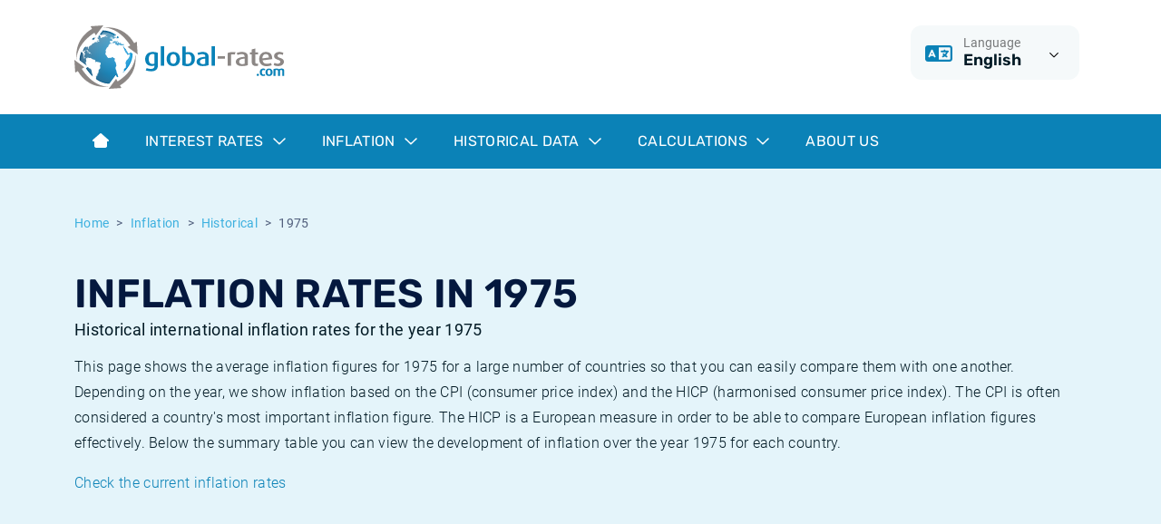

--- FILE ---
content_type: text/html; charset=utf-8
request_url: https://www.global-rates.com/en/inflation/historical/1975/?id=47
body_size: 10838
content:

<!doctype html>
<html lang="en">
<head itemscope itemtype="http://schema.org/WebSite">
    <meta charset="utf-8">
    <meta name="viewport" content="width=device-width, initial-scale=1, shrink-to-fit=no">
    <link rel="shortcut icon" href="/favicon.ico">
    <link rel="icon" type="image/png" sizes="16x16" href="/images/favicon/favicon-16x16.png">
    <link rel="icon" type="image/png" sizes="32x32" href="/images/favicon/favicon-32x32.png">
    <link rel="icon" type="image/png" sizes="48x48" href="/images/favicon/favicon-48x48.png">

    
    <title>International inflation rates in 1975</title>
    <meta name="description" content="Inflation rates in 1975 | Overview of the historical Inflation rates of a lot of countries in the year 1975 | Charts and tables">
        <meta name="robots" content="index,follow">
    <meta property="og:title" content="International inflation rates in 1975">
    <meta property="og:site_name" content="global-rates.com">
    <meta property="og:url" content="https://www.global-rates.com/en/inflation/historical/1975/">
    <meta property="og:type" content="website">
    <meta property="og:description" content="Inflation rates in 1975 | Overview of the historical Inflation rates of a lot of countries in the year 1975 | Charts and tables">
    <meta property="og:locale" content="en" />
    <link rel="canonical" href="https://www.global-rates.com/en/inflation/historical/1975/">


    <!-- Google Tag Manager -->
    <script>
        (function (w, d, s, l, i) {
            w[l] = w[l] || []; w[l].push({
                'gtm.start':
                    new Date().getTime(), event: 'gtm.js'
            }); var f = d.getElementsByTagName(s)[0],
                j = d.createElement(s), dl = l != 'dataLayer' ? '&l=' + l : ''; j.async = true; j.src =
                    'https://www.googletagmanager.com/gtm.js?id=' + i + dl; f.parentNode.insertBefore(j, f);
        })(window, document, 'script', 'dataLayer', 'GTM-WDKDMGT');
    </script>
    <!-- End Google Tag Manager -->

    
    

<script defer src="/assets/js/runtime.js?5a4d9d9dd79e1815711b"></script><script defer src="/assets/js/app.js?f09681df4f46febaf3aa"></script><link href="/assets/css/critical.css?9565a7279458d68ff24e" rel="stylesheet"><link href="/assets/css/main.css?9565a7279458d68ff24e" rel="preload" as="style" onload="this.onload=null;this.rel='stylesheet'"></head>
<body class="mm-menu--theme-light">
    <div class="Site">
    
<header class="Header">
    <div class="Header-topbar">
        <div class="container">
            <div class="row">
                <div class="col-12 col-md-4 text-center text-md-start">
                    <a href="/en/"><img src="/images/logo.svg" alt="global-rates.com" height="70" /></a>
                </div>
                <div class="col-12 col-md-8">
                    <div class="d-flex justify-content-center justify-content-md-end mt-3 mt-md-0">
                        <div class="me-2">
                            <div class="dropdown Header-dropdown">
    <button class="dropdown-toggle" type="button" data-triami-bind="Dropdown" data-bs-toggle="dropdown" aria-expanded="false">
        <div class="Header-dropdown-icon">
            <i class="fa-regular fa-language"></i>
        </div>
        <div class="Header-dropdown-body">
            <div class="Header-dropdown-key">Language</div>
            <div class="Header-dropdown-value">English</div>
        </div>
        <div class="Header-dropdown-toggle">
            <i class="fa-regular fa-chevron-down dropdown-toggle-icon"></i>
        </div>
    </button>
    <ul class="dropdown-menu dropdown-menu-end">
        <li><a class="dropdown-item" href="/en/">English</a></li>
        <li><a class="dropdown-item" href="/nl/">Nederlands</a></li>
        <li><a class="dropdown-item" href="/es/">Español</a></li>
        <li><a class="dropdown-item" href="/pt/">Português</a></li>
        <li><a class="dropdown-item" href="/fr/">Français</a></li>
        <li><a class="dropdown-item" href="/it/">Italiano</a></li>
        <li><a class="dropdown-item" href="/de/">Deutsch</a></li>
    </ul>
</div>
                        </div>
                        
                    </div>
                </div>
            </div>
        </div>
    </div>
    
    <nav class="navbar navbar-expand-lg">
        <div class="container">
            <div class="d-lg-none">
                <button class="hamburger hamburger--vortex" type="button" data-triami-mmenu-trigger="open" disabled aria-label="Menu">
                    <span class="hamburger-box"><span class="hamburger-inner"></span></span>
                </button>
            </div>

                <div class="d-none d-lg-block">
                    <ul class="navbar-nav">
                                <li class="nav-item">
                                    <a href="/en/" class="nav-link">
                                            <i class="fa-solid fa-house-blank"></i>
                                    </a>
                                </li>
                                <li class="nav-item dropdown dropdown-full NavigationDropdown">
                                    <a href="#" class="nav-link dropdown-toggle" data-triami-bind="Dropdown" data-bs-toggle="dropdown">
                                        Interest rates
                                        <i class="fa-regular fa-chevron-down dropdown-toggle-icon"></i>
                                    </a>
                                    <div class="dropdown-menu NavigationDropdown-menu">
                                        <div class="container">
                                            <div class="NavigationDropdown-inner">
                                                <div class="row">
                                                        <div class="col-md-6">
                                                            <div class="NavigationDropdown-body">
                                                                <span class="NavigationDropdown-title">Interest rates</span>
                                                                <p class="NavigationDropdown-text">Follow interest rate developments - overview of current and historical international interest rates.</p>
                                                            </div>
                                                        </div>

                                                        <div class="col-md-6">
                                                            <div class="list-group list-group--dropdown">
                                                                    <a class="list-group-item list-group-item-action" href="/en/interest-rates/euribor/">
                                                                        <i class="fa-regular fa-chevron-right"></i>Euribor
                                                                    </a>
                                                                    <a class="list-group-item list-group-item-action" href="/en/interest-rates/cme-term-sofr/">
                                                                        <i class="fa-regular fa-chevron-right"></i>Term SOFR
                                                                    </a>
                                                                    <a class="list-group-item list-group-item-action" href="/en/interest-rates/central-banks/">
                                                                        <i class="fa-regular fa-chevron-right"></i>Central Banks
                                                                    </a>
                                                                    <a class="list-group-item list-group-item-action" href="/en/interest-rates/ester/">
                                                                        <i class="fa-regular fa-chevron-right"></i>ESTER
                                                                    </a>
                                                                    <a class="list-group-item list-group-item-action" href="/en/interest-rates/sonia/">
                                                                        <i class="fa-regular fa-chevron-right"></i>SONIA
                                                                    </a>
                                                                    <a class="list-group-item list-group-item-action" href="/en/interest-rates/sofr/">
                                                                        <i class="fa-regular fa-chevron-right"></i>SOFR
                                                                    </a>
                                                            </div>
                                                        </div>
                                                </div>
                                            </div>
                                        </div>
                                    </div>
                                </li>
                                <li class="nav-item dropdown dropdown-full NavigationDropdown">
                                    <a href="#" class="nav-link dropdown-toggle" data-triami-bind="Dropdown" data-bs-toggle="dropdown">
                                        Inflation
                                        <i class="fa-regular fa-chevron-down dropdown-toggle-icon"></i>
                                    </a>
                                    <div class="dropdown-menu NavigationDropdown-menu">
                                        <div class="container">
                                            <div class="NavigationDropdown-inner">
                                                <div class="row">
                                                        <div class="col-md-6">
                                                            <div class="NavigationDropdown-body">
                                                                <span class="NavigationDropdown-title">Inflation rates</span>
                                                                <p class="NavigationDropdown-text">View the current and historical inflation figures of a large number of countries.</p>
                                                                    <a href="/en/inflation/" class="btn btn-outline-dark mt-2">All inflation rates<i class="far fa-arrow-right-long"></i></a>
                                                            </div>
                                                        </div>

                                                        <div class="col-md-6">
                                                            <div class="list-group list-group--dropdown">
                                                                    <a class="list-group-item list-group-item-action" href="/en/inflation/cpi/">
                                                                        <i class="fa-regular fa-chevron-right"></i>What is CPI inflation?
                                                                    </a>
                                                                    <a class="list-group-item list-group-item-action" href="/en/inflation/hicp/">
                                                                        <i class="fa-regular fa-chevron-right"></i>What is HICP inflation?
                                                                    </a>
                                                                    <a class="list-group-item list-group-item-action" href="/en/inflation/cpi/4/united-states/">
                                                                        <i class="fa-regular fa-chevron-right"></i>American inflation CPI
                                                                    </a>
                                                                    <a class="list-group-item list-group-item-action" href="/en/inflation/cpi/60/united-kingdom/">
                                                                        <i class="fa-regular fa-chevron-right"></i>British inflation CPI
                                                                    </a>
                                                                    <a class="list-group-item list-group-item-action" href="/en/inflation/cpi/37/canada/">
                                                                        <i class="fa-regular fa-chevron-right"></i>Canadian inflation CPI
                                                                    </a>
                                                                    <a class="list-group-item list-group-item-action" href="/en/inflation/hicp/3/europe/">
                                                                        <i class="fa-regular fa-chevron-right"></i>European inflation HICP
                                                                    </a>
                                                            </div>
                                                        </div>
                                                </div>
                                            </div>
                                        </div>
                                    </div>
                                </li>
                                <li class="nav-item dropdown dropdown-full NavigationDropdown">
                                    <a href="#" class="nav-link dropdown-toggle" data-triami-bind="Dropdown" data-bs-toggle="dropdown">
                                        Historical data
                                        <i class="fa-regular fa-chevron-down dropdown-toggle-icon"></i>
                                    </a>
                                    <div class="dropdown-menu NavigationDropdown-menu">
                                        <div class="container">
                                            <div class="NavigationDropdown-inner">
                                                <div class="row">
                                                        <div class="col-md-6">
                                                            <div class="NavigationDropdown-body">
                                                                <span class="NavigationDropdown-title">Historical data</span>
                                                                <p class="NavigationDropdown-text">View the historical development of a large number of rates.</p>
                                                            </div>
                                                        </div>

                                                        <div class="col-md-6">
                                                            <div class="list-group list-group--dropdown">
                                                                    <a class="list-group-item list-group-item-action" href="/en/interest-rates/euribor/historical/">
                                                                        <i class="fa-regular fa-chevron-right"></i>Historical Euribor rates
                                                                    </a>
                                                                    <a class="list-group-item list-group-item-action" href="/en/interest-rates/ester/historical/">
                                                                        <i class="fa-regular fa-chevron-right"></i>Historical ESTER rates
                                                                    </a>
                                                                    <a class="list-group-item list-group-item-action" href="/en/interest-rates/saron/historical/">
                                                                        <i class="fa-regular fa-chevron-right"></i>Historical SARON rates
                                                                    </a>
                                                                    <a class="list-group-item list-group-item-action" href="/en/interest-rates/sofr/historical/">
                                                                        <i class="fa-regular fa-chevron-right"></i>Historical SOFR rates
                                                                    </a>
                                                                    <a class="list-group-item list-group-item-action" href="/en/interest-rates/sonia/historical/">
                                                                        <i class="fa-regular fa-chevron-right"></i>Historical SONIA rates
                                                                    </a>
                                                                    <a class="list-group-item list-group-item-action" href="/en/inflation/historical/">
                                                                        <i class="fa-regular fa-chevron-right"></i>Historical inflation rates
                                                                    </a>
                                                            </div>
                                                        </div>
                                                </div>
                                            </div>
                                        </div>
                                    </div>
                                </li>
                                <li class="nav-item dropdown dropdown-full NavigationDropdown">
                                    <a href="#" class="nav-link dropdown-toggle" data-triami-bind="Dropdown" data-bs-toggle="dropdown">
                                        Calculations
                                        <i class="fa-regular fa-chevron-down dropdown-toggle-icon"></i>
                                    </a>
                                    <div class="dropdown-menu NavigationDropdown-menu">
                                        <div class="container">
                                            <div class="NavigationDropdown-inner">
                                                <div class="row">
                                                        <div class="col-md-6">
                                                            <div class="NavigationDropdown-body">
                                                                <span class="NavigationDropdown-title">Calculations</span>
                                                                <p class="NavigationDropdown-text">Online financial calculations: tools to calculate financial figures.</p>
                                                            </div>
                                                        </div>

                                                        <div class="col-md-6">
                                                            <div class="list-group list-group--dropdown">
                                                                    <a class="list-group-item list-group-item-action" href="/en/calculations/inflation-calculator/">
                                                                        <i class="fa-regular fa-chevron-right"></i>Inflation calculator
                                                                    </a>
                                                            </div>
                                                        </div>
                                                </div>
                                            </div>
                                        </div>
                                    </div>
                                </li>
                                <li class="nav-item">
                                    <a href="/en/about-us/" class="nav-link">
About us                                    </a>
                                </li>
                    </ul>
                </div>

                <div class="d-none">
                    <div data-triami-bind="Mmenu">
                        <ul>
                                <li>
                                        <a href="/en/">Home</a>
                                </li>
                                <li>
                                        <a>Interest rates</a>
                                            <ul>
                                                    <li>
                                                        <a href="/en/interest-rates/euribor/">Euribor</a>
                                                    </li>
                                                    <li>
                                                        <a href="/en/interest-rates/cme-term-sofr/">Term SOFR</a>
                                                    </li>
                                                    <li>
                                                        <a href="/en/interest-rates/central-banks/">Central Banks</a>
                                                    </li>
                                                    <li>
                                                        <a href="/en/interest-rates/ester/">ESTER</a>
                                                    </li>
                                                    <li>
                                                        <a href="/en/interest-rates/sonia/">SONIA</a>
                                                    </li>
                                                    <li>
                                                        <a href="/en/interest-rates/sofr/">SOFR</a>
                                                    </li>
                                            </ul>
                                </li>
                                <li>
                                        <a>Inflation</a>
                                            <ul>
                                                    <li>
                                                        <a href="/en/inflation/cpi/">What is CPI inflation?</a>
                                                    </li>
                                                    <li>
                                                        <a href="/en/inflation/hicp/">What is HICP inflation?</a>
                                                    </li>
                                                    <li>
                                                        <a href="/en/inflation/cpi/4/united-states/">American inflation CPI</a>
                                                    </li>
                                                    <li>
                                                        <a href="/en/inflation/cpi/60/united-kingdom/">British inflation CPI</a>
                                                    </li>
                                                    <li>
                                                        <a href="/en/inflation/cpi/37/canada/">Canadian inflation CPI</a>
                                                    </li>
                                                    <li>
                                                        <a href="/en/inflation/hicp/3/europe/">European inflation HICP</a>
                                                    </li>
                                            </ul>
                                </li>
                                <li>
                                        <a>Historical data</a>
                                            <ul>
                                                    <li>
                                                        <a href="/en/interest-rates/euribor/historical/">Historical Euribor rates</a>
                                                    </li>
                                                    <li>
                                                        <a href="/en/interest-rates/ester/historical/">Historical ESTER rates</a>
                                                    </li>
                                                    <li>
                                                        <a href="/en/interest-rates/saron/historical/">Historical SARON rates</a>
                                                    </li>
                                                    <li>
                                                        <a href="/en/interest-rates/sofr/historical/">Historical SOFR rates</a>
                                                    </li>
                                                    <li>
                                                        <a href="/en/interest-rates/sonia/historical/">Historical SONIA rates</a>
                                                    </li>
                                                    <li>
                                                        <a href="/en/inflation/historical/">Historical inflation rates</a>
                                                    </li>
                                            </ul>
                                </li>
                                <li>
                                        <a>Calculations</a>
                                            <ul>
                                                    <li>
                                                        <a href="/en/calculations/inflation-calculator/">Inflation calculator</a>
                                                    </li>
                                            </ul>
                                </li>
                                <li>
                                        <a href="/en/about-us/">About us</a>
                                </li>
                        </ul>
                    </div>
                </div>

        </div>
    </nav>

</header>
    <div class="Site-body">
        
<section class="bg-tertiary pt-3 pt-lg-4 pb-6 position-relative">
    <div class="container">
        
        <nav aria-label="breadcrumb" role="navigation" class="d-md-none">
            <ol class="breadcrumb">
                    <li class="breadcrumb-item"><a href="/en/inflation/historical/"><i class="fa-regular fa-arrow-left-long me-1"></i>Historical</a></li>
            </ol>
        </nav>
        <nav aria-label="breadcrumb" role="navigation" class="d-none d-md-block">
            <ol class="breadcrumb">
                        <li class="breadcrumb-item"><a href="/en/">Home</a></li>
                        <li class="breadcrumb-item"><a href="/en/inflation/">Inflation</a></li>
                        <li class="breadcrumb-item"><a href="/en/inflation/historical/">Historical</a></li>

                    <li class="breadcrumb-item active" aria-current="page">1975</li>
            </ol>
        </nav>

        
<h1>
    Inflation rates in 1975
        <span class="sub">Historical international inflation rates for the year 1975</span>
</h1>
                <p>This page shows the average inflation figures for 1975 for a large number of countries so that you can easily compare them with one another. Depending on the year, we show inflation based on the CPI (consumer price index) and the HICP (harmonised consumer price index). The CPI is often considered a country's most important inflation figure. The HICP is a European measure in order to be able to compare European inflation figures effectively. Below the summary table you can view the development of inflation over the year 1975 for each country.</p>
                <p><a href="/en/inflation/" title="Current Inflation">Check the current inflation rates</a></p>
    </div>
    <div class="container pb-2">
                <div id="Ad-101" class="Advertisement Advertisement--leaderboard"></div>

    </div>

    

    
            <svg class="Arc Arc--bottom Arc--light" xmlns="http://www.w3.org/2000/svg" viewBox="0 0 1920 54"><path d="m0,0v54h958.65C688.15,53.85,474.96-.5,259.75,0h1400.5C1446.04,0,1231.33,53.85,960.86,54h959.14V0H0Z" /></svg>

</section>

    <section class="bg-light pb-4">
        <div class="container">
            <div class="row gy-4 gx-lg-4 mt-n6">
                        <div class="col-12">
    <div class="table-container TableCompact" data-triami-bind="">
        <table class="table ">
                <caption>
                    1975 Inflation, all countries
                </caption>
                <thead>
                    <tr>
                            <th class="">
                <div class="table-normal text-start"></div>
                            </th>
                            <th class="d-none d-lg-table-cell">
                <div class="table-normal text-end">Country/Region</div>
                            </th>
                            <th class="d-none d-md-table-cell">
                <div class="table-normal text-end">Type</div>
                            </th>
                            <th class="">
                <div class="table-normal text-end">Average</div>
                            </th>
                    </tr>
                </thead>
                <tbody>
                            <tr onclick="window.location.href='/en/inflation/cpi/35/austria/';" style="cursor:pointer;">
                                    <td class=""> 
                <a href="/en/inflation/cpi/35/austria/" title="CPI Austria" class="table-link">CPI Austria</a>
                                    </td>
                                    <td class="d-none d-lg-table-cell"> 
                <div class="table-normal text-end">Austria</div>
                                    </td>
                                    <td class="d-none d-md-table-cell"> 
                <div class="table-normal text-end">CPI</div>
                                    </td>
                                    <td class=""> 
                <div class="table-normal text-end">8.46 %</div>
                                    </td>
                            </tr>
                            <tr onclick="window.location.href='/en/inflation/cpi/36/belgium/';" style="cursor:pointer;">
                                    <td class=""> 
                <a href="/en/inflation/cpi/36/belgium/" title="CPI Belgium" class="table-link">CPI Belgium</a>
                                    </td>
                                    <td class="d-none d-lg-table-cell"> 
                <div class="table-normal text-end">Belgium</div>
                                    </td>
                                    <td class="d-none d-md-table-cell"> 
                <div class="table-normal text-end">CPI</div>
                                    </td>
                                    <td class=""> 
                <div class="table-normal text-end">12.84 %</div>
                                    </td>
                            </tr>
                            <tr onclick="window.location.href='/en/inflation/cpi/37/canada/';" style="cursor:pointer;">
                                    <td class=""> 
                <a href="/en/inflation/cpi/37/canada/" title="CPI Canada" class="table-link">CPI Canada</a>
                                    </td>
                                    <td class="d-none d-lg-table-cell"> 
                <div class="table-normal text-end">Canada</div>
                                    </td>
                                    <td class="d-none d-md-table-cell"> 
                <div class="table-normal text-end">CPI</div>
                                    </td>
                                    <td class=""> 
                <div class="table-normal text-end">10.69 %</div>
                                    </td>
                            </tr>
                            <tr onclick="window.location.href='/en/inflation/cpi/68/chile/';" style="cursor:pointer;">
                                    <td class=""> 
                <a href="/en/inflation/cpi/68/chile/" title="CPI Chile" class="table-link">CPI Chile</a>
                                    </td>
                                    <td class="d-none d-lg-table-cell"> 
                <div class="table-normal text-end">Chile</div>
                                    </td>
                                    <td class="d-none d-md-table-cell"> 
                <div class="table-normal text-end">CPI</div>
                                    </td>
                                    <td class=""> 
                <div class="table-normal text-end">380.24 %</div>
                                    </td>
                            </tr>
                            <tr onclick="window.location.href='/en/inflation/cpi/39/denmark/';" style="cursor:pointer;">
                                    <td class=""> 
                <a href="/en/inflation/cpi/39/denmark/" title="CPI Denmark" class="table-link">CPI Denmark</a>
                                    </td>
                                    <td class="d-none d-lg-table-cell"> 
                <div class="table-normal text-end">Denmark</div>
                                    </td>
                                    <td class="d-none d-md-table-cell"> 
                <div class="table-normal text-end">CPI</div>
                                    </td>
                                    <td class=""> 
                <div class="table-normal text-end">9.74 %</div>
                                    </td>
                            </tr>
                            <tr onclick="window.location.href='/en/inflation/cpi/40/finland/';" style="cursor:pointer;">
                                    <td class=""> 
                <a href="/en/inflation/cpi/40/finland/" title="CPI Finland" class="table-link">CPI Finland</a>
                                    </td>
                                    <td class="d-none d-lg-table-cell"> 
                <div class="table-normal text-end">Finland</div>
                                    </td>
                                    <td class="d-none d-md-table-cell"> 
                <div class="table-normal text-end">CPI</div>
                                    </td>
                                    <td class=""> 
                <div class="table-normal text-end">17.83 %</div>
                                    </td>
                            </tr>
                            <tr onclick="window.location.href='/en/inflation/cpi/41/france/';" style="cursor:pointer;">
                                    <td class=""> 
                <a href="/en/inflation/cpi/41/france/" title="CPI France" class="table-link">CPI France</a>
                                    </td>
                                    <td class="d-none d-lg-table-cell"> 
                <div class="table-normal text-end">France</div>
                                    </td>
                                    <td class="d-none d-md-table-cell"> 
                <div class="table-normal text-end">CPI</div>
                                    </td>
                                    <td class=""> 
                <div class="table-normal text-end">11.75 %</div>
                                    </td>
                            </tr>
                            <tr onclick="window.location.href='/en/inflation/cpi/42/germany/';" style="cursor:pointer;">
                                    <td class=""> 
                <a href="/en/inflation/cpi/42/germany/" title="CPI Germany" class="table-link">CPI Germany</a>
                                    </td>
                                    <td class="d-none d-lg-table-cell"> 
                <div class="table-normal text-end">Germany</div>
                                    </td>
                                    <td class="d-none d-md-table-cell"> 
                <div class="table-normal text-end">CPI</div>
                                    </td>
                                    <td class=""> 
                <div class="table-normal text-end">5.91 %</div>
                                    </td>
                            </tr>
                            <tr onclick="window.location.href='/en/inflation/cpi/43/greece/';" style="cursor:pointer;">
                                    <td class=""> 
                <a href="/en/inflation/cpi/43/greece/" title="CPI Greece" class="table-link">CPI Greece</a>
                                    </td>
                                    <td class="d-none d-lg-table-cell"> 
                <div class="table-normal text-end">Greece</div>
                                    </td>
                                    <td class="d-none d-md-table-cell"> 
                <div class="table-normal text-end">CPI</div>
                                    </td>
                                    <td class=""> 
                <div class="table-normal text-end">13.61 %</div>
                                    </td>
                            </tr>
                            <tr onclick="window.location.href='/en/inflation/cpi/45/iceland/';" style="cursor:pointer;">
                                    <td class=""> 
                <a href="/en/inflation/cpi/45/iceland/" title="CPI Iceland" class="table-link">CPI Iceland</a>
                                    </td>
                                    <td class="d-none d-lg-table-cell"> 
                <div class="table-normal text-end">Iceland</div>
                                    </td>
                                    <td class="d-none d-md-table-cell"> 
                <div class="table-normal text-end">CPI</div>
                                    </td>
                                    <td class=""> 
                <div class="table-normal text-end">49.76 %</div>
                                    </td>
                            </tr>
                            <tr onclick="window.location.href='/en/inflation/cpi/70/india/';" style="cursor:pointer;">
                                    <td class=""> 
                <a href="/en/inflation/cpi/70/india/" title="CPI India" class="table-link">CPI India</a>
                                    </td>
                                    <td class="d-none d-lg-table-cell"> 
                <div class="table-normal text-end">India</div>
                                    </td>
                                    <td class="d-none d-md-table-cell"> 
                <div class="table-normal text-end">CPI</div>
                                    </td>
                                    <td class=""> 
                <div class="table-normal text-end">6.62 %</div>
                                    </td>
                            </tr>
                            <tr onclick="window.location.href='/en/inflation/cpi/71/indonesia/';" style="cursor:pointer;">
                                    <td class=""> 
                <a href="/en/inflation/cpi/71/indonesia/" title="CPI Indonesia" class="table-link">CPI Indonesia</a>
                                    </td>
                                    <td class="d-none d-lg-table-cell"> 
                <div class="table-normal text-end">Indonesia</div>
                                    </td>
                                    <td class="d-none d-md-table-cell"> 
                <div class="table-normal text-end">CPI</div>
                                    </td>
                                    <td class=""> 
                <div class="table-normal text-end">19.19 %</div>
                                    </td>
                            </tr>
                            <tr onclick="window.location.href='/en/inflation/cpi/46/ireland/';" style="cursor:pointer;">
                                    <td class=""> 
                <a href="/en/inflation/cpi/46/ireland/" title="CPI Ireland" class="table-link">CPI Ireland</a>
                                    </td>
                                    <td class="d-none d-lg-table-cell"> 
                <div class="table-normal text-end">Ireland</div>
                                    </td>
                                    <td class="d-none d-md-table-cell"> 
                <div class="table-normal text-end">CPI</div>
                                    </td>
                                    <td class=""> 
                <div class="table-normal text-end">20.72 %</div>
                                    </td>
                            </tr>
                            <tr onclick="window.location.href='/en/inflation/cpi/72/israel/';" style="cursor:pointer;">
                                    <td class=""> 
                <a href="/en/inflation/cpi/72/israel/" title="CPI Israel" class="table-link">CPI Israel</a>
                                    </td>
                                    <td class="d-none d-lg-table-cell"> 
                <div class="table-normal text-end">Israel</div>
                                    </td>
                                    <td class="d-none d-md-table-cell"> 
                <div class="table-normal text-end">CPI</div>
                                    </td>
                                    <td class=""> 
                <div class="table-normal text-end">40.02 %</div>
                                    </td>
                            </tr>
                            <tr onclick="window.location.href='/en/inflation/cpi/47/italy/';" style="cursor:pointer;">
                                    <td class=""> 
                <a href="/en/inflation/cpi/47/italy/" title="CPI Italy" class="table-link">CPI Italy</a>
                                    </td>
                                    <td class="d-none d-lg-table-cell"> 
                <div class="table-normal text-end">Italy</div>
                                    </td>
                                    <td class="d-none d-md-table-cell"> 
                <div class="table-normal text-end">CPI</div>
                                    </td>
                                    <td class=""> 
                <div class="table-normal text-end">17.24 %</div>
                                    </td>
                            </tr>
                            <tr onclick="window.location.href='/en/inflation/cpi/48/japan/';" style="cursor:pointer;">
                                    <td class=""> 
                <a href="/en/inflation/cpi/48/japan/" title="CPI Japan" class="table-link">CPI Japan</a>
                                    </td>
                                    <td class="d-none d-lg-table-cell"> 
                <div class="table-normal text-end">Japan</div>
                                    </td>
                                    <td class="d-none d-md-table-cell"> 
                <div class="table-normal text-end">CPI</div>
                                    </td>
                                    <td class=""> 
                <div class="table-normal text-end">11.85 %</div>
                                    </td>
                            </tr>
                            <tr onclick="window.location.href='/en/inflation/cpi/50/luxembourg/';" style="cursor:pointer;">
                                    <td class=""> 
                <a href="/en/inflation/cpi/50/luxembourg/" title="CPI Luxembourg" class="table-link">CPI Luxembourg</a>
                                    </td>
                                    <td class="d-none d-lg-table-cell"> 
                <div class="table-normal text-end">Luxembourg</div>
                                    </td>
                                    <td class="d-none d-md-table-cell"> 
                <div class="table-normal text-end">CPI</div>
                                    </td>
                                    <td class=""> 
                <div class="table-normal text-end">10.71 %</div>
                                    </td>
                            </tr>
                            <tr onclick="window.location.href='/en/inflation/cpi/51/mexico/';" style="cursor:pointer;">
                                    <td class=""> 
                <a href="/en/inflation/cpi/51/mexico/" title="CPI Mexico" class="table-link">CPI Mexico</a>
                                    </td>
                                    <td class="d-none d-lg-table-cell"> 
                <div class="table-normal text-end">Mexico</div>
                                    </td>
                                    <td class="d-none d-md-table-cell"> 
                <div class="table-normal text-end">CPI</div>
                                    </td>
                                    <td class=""> 
                <div class="table-normal text-end">15.02 %</div>
                                    </td>
                            </tr>
                            <tr onclick="window.location.href='/en/inflation/cpi/52/norway/';" style="cursor:pointer;">
                                    <td class=""> 
                <a href="/en/inflation/cpi/52/norway/" title="CPI Norway" class="table-link">CPI Norway</a>
                                    </td>
                                    <td class="d-none d-lg-table-cell"> 
                <div class="table-normal text-end">Norway</div>
                                    </td>
                                    <td class="d-none d-md-table-cell"> 
                <div class="table-normal text-end">CPI</div>
                                    </td>
                                    <td class=""> 
                <div class="table-normal text-end">11.68 %</div>
                                    </td>
                            </tr>
                            <tr onclick="window.location.href='/en/inflation/cpi/54/portugal/';" style="cursor:pointer;">
                                    <td class=""> 
                <a href="/en/inflation/cpi/54/portugal/" title="CPI Portugal" class="table-link">CPI Portugal</a>
                                    </td>
                                    <td class="d-none d-lg-table-cell"> 
                <div class="table-normal text-end">Portugal</div>
                                    </td>
                                    <td class="d-none d-md-table-cell"> 
                <div class="table-normal text-end">CPI</div>
                                    </td>
                                    <td class=""> 
                <div class="table-normal text-end">15.35 %</div>
                                    </td>
                            </tr>
                            <tr onclick="window.location.href='/en/inflation/cpi/49/south-korea/';" style="cursor:pointer;">
                                    <td class=""> 
                <a href="/en/inflation/cpi/49/south-korea/" title="CPI South Korea" class="table-link">CPI South Korea</a>
                                    </td>
                                    <td class="d-none d-lg-table-cell"> 
                <div class="table-normal text-end">South Korea</div>
                                    </td>
                                    <td class="d-none d-md-table-cell"> 
                <div class="table-normal text-end">CPI</div>
                                    </td>
                                    <td class=""> 
                <div class="table-normal text-end">25.16 %</div>
                                    </td>
                            </tr>
                            <tr onclick="window.location.href='/en/inflation/cpi/75/south-africa/';" style="cursor:pointer;">
                                    <td class=""> 
                <a href="/en/inflation/cpi/75/south-africa/" title="CPI South-Africa" class="table-link">CPI South-Africa</a>
                                    </td>
                                    <td class="d-none d-lg-table-cell"> 
                <div class="table-normal text-end">South Africa</div>
                                    </td>
                                    <td class="d-none d-md-table-cell"> 
                <div class="table-normal text-end">CPI</div>
                                    </td>
                                    <td class=""> 
                <div class="table-normal text-end">13.46 %</div>
                                    </td>
                            </tr>
                            <tr onclick="window.location.href='/en/inflation/cpi/56/spain/';" style="cursor:pointer;">
                                    <td class=""> 
                <a href="/en/inflation/cpi/56/spain/" title="CPI Spain" class="table-link">CPI Spain</a>
                                    </td>
                                    <td class="d-none d-lg-table-cell"> 
                <div class="table-normal text-end">Spain</div>
                                    </td>
                                    <td class="d-none d-md-table-cell"> 
                <div class="table-normal text-end">CPI</div>
                                    </td>
                                    <td class=""> 
                <div class="table-normal text-end">17.02 %</div>
                                    </td>
                            </tr>
                            <tr onclick="window.location.href='/en/inflation/cpi/57/sweden/';" style="cursor:pointer;">
                                    <td class=""> 
                <a href="/en/inflation/cpi/57/sweden/" title="CPI Sweden" class="table-link">CPI Sweden</a>
                                    </td>
                                    <td class="d-none d-lg-table-cell"> 
                <div class="table-normal text-end">Sweden</div>
                                    </td>
                                    <td class="d-none d-md-table-cell"> 
                <div class="table-normal text-end">CPI</div>
                                    </td>
                                    <td class=""> 
                <div class="table-normal text-end">9.79 %</div>
                                    </td>
                            </tr>
                            <tr onclick="window.location.href='/en/inflation/cpi/58/switzerland/';" style="cursor:pointer;">
                                    <td class=""> 
                <a href="/en/inflation/cpi/58/switzerland/" title="CPI Switzerland" class="table-link">CPI Switzerland</a>
                                    </td>
                                    <td class="d-none d-lg-table-cell"> 
                <div class="table-normal text-end">Switzerland</div>
                                    </td>
                                    <td class="d-none d-md-table-cell"> 
                <div class="table-normal text-end">CPI</div>
                                    </td>
                                    <td class=""> 
                <div class="table-normal text-end">6.74 %</div>
                                    </td>
                            </tr>
                            <tr onclick="window.location.href='/en/inflation/cpi/1/netherlands/';" style="cursor:pointer;">
                                    <td class=""> 
                <a href="/en/inflation/cpi/1/netherlands/" title="CPI The Netherlands" class="table-link">CPI The Netherlands</a>
                                    </td>
                                    <td class="d-none d-lg-table-cell"> 
                <div class="table-normal text-end">The Netherlands</div>
                                    </td>
                                    <td class="d-none d-md-table-cell"> 
                <div class="table-normal text-end">CPI</div>
                                    </td>
                                    <td class=""> 
                <div class="table-normal text-end">10.23 %</div>
                                    </td>
                            </tr>
                            <tr onclick="window.location.href='/en/inflation/cpi/59/turkiye/';" style="cursor:pointer;">
                                    <td class=""> 
                <a href="/en/inflation/cpi/59/turkiye/" title="CPI T&#xFC;rkiye" class="table-link">CPI T&#xFC;rkiye</a>
                                    </td>
                                    <td class="d-none d-lg-table-cell"> 
                <div class="table-normal text-end">Türkiye</div>
                                    </td>
                                    <td class="d-none d-md-table-cell"> 
                <div class="table-normal text-end">CPI</div>
                                    </td>
                                    <td class=""> 
                <div class="table-normal text-end">21.47 %</div>
                                    </td>
                            </tr>
                            <tr onclick="window.location.href='/en/inflation/cpi/60/united-kingdom/';" style="cursor:pointer;">
                                    <td class=""> 
                <a href="/en/inflation/cpi/60/united-kingdom/" title="CPI United Kingdom" class="table-link">CPI United Kingdom</a>
                                    </td>
                                    <td class="d-none d-lg-table-cell"> 
                <div class="table-normal text-end">United Kingdom</div>
                                    </td>
                                    <td class="d-none d-md-table-cell"> 
                <div class="table-normal text-end">CPI</div>
                                    </td>
                                    <td class=""> 
                <div class="table-normal text-end">24.11 %</div>
                                    </td>
                            </tr>
                            <tr onclick="window.location.href='/en/inflation/cpi/4/united-states/';" style="cursor:pointer;">
                                    <td class=""> 
                <a href="/en/inflation/cpi/4/united-states/" title="CPI United States" class="table-link">CPI United States</a>
                                    </td>
                                    <td class="d-none d-lg-table-cell"> 
                <div class="table-normal text-end">United States</div>
                                    </td>
                                    <td class="d-none d-md-table-cell"> 
                <div class="table-normal text-end">CPI</div>
                                    </td>
                                    <td class=""> 
                <div class="table-normal text-end">9.19 %</div>
                                    </td>
                            </tr>
                </tbody>
        </table>
    </div>

</div>
            </div>
        </div>
    </section>







    <section class="bg-light pb-4">
        <div class="container">
                <p class="text-muted fst-italic fs-6">Our content is based on reliable sources. However, we do not accept liability for any errors. The content of this website is for informational purposes only and is not intended as financial advice. Decisions you make based on the information we display are always at your own expense and risk.</p>
        </div>
    </section>


    <section class="bg-light pb-4">
        <div class="container">
                    <div id="Ad-104" class="Advertisement Advertisement--big"></div>

        </div>
    </section>


    <section class="bg-light pb-4">
        <div class="container">
            <h2>Additional information per country</h2>
            <p>A graph and a table with additional information about the development of inflation during 1975 can be found below. When you select a country and a type of inflation in the selection box, the page will automatically change and show the development of the inflation figure which you have selected in 1975.</p>
            <a name="bmrk-maturity"></a>
        </div>
        <div class="container">
            <div class="dropdown mb-3">
                <label class="btn-label fw-bold" for="maturity">Select the inflation type / country:</label>
                <button type="button" id="maturity" class="btn btn-primary btn-lg dropdown-toggle ms-3" data-triami-bind="Dropdown" data-bs-toggle="dropdown" aria-expanded="false">
                    CPI Italy
                    <i class="fa-regular fa-chevron-down dropdown-toggle-icon"></i>
                </button>
                <ul class="dropdown-menu dropdown-menu-end">
                        <li><a class="dropdown-item" href="?id=35#bmrk-maturity">CPI Austria</a></li>
                        <li><a class="dropdown-item" href="?id=36#bmrk-maturity">CPI Belgium</a></li>
                        <li><a class="dropdown-item" href="?id=37#bmrk-maturity">CPI Canada</a></li>
                        <li><a class="dropdown-item" href="?id=68#bmrk-maturity">CPI Chile</a></li>
                        <li><a class="dropdown-item" href="?id=39#bmrk-maturity">CPI Denmark</a></li>
                        <li><a class="dropdown-item" href="?id=40#bmrk-maturity">CPI Finland</a></li>
                        <li><a class="dropdown-item" href="?id=41#bmrk-maturity">CPI France</a></li>
                        <li><a class="dropdown-item" href="?id=42#bmrk-maturity">CPI Germany</a></li>
                        <li><a class="dropdown-item" href="?id=43#bmrk-maturity">CPI Greece</a></li>
                        <li><a class="dropdown-item" href="?id=45#bmrk-maturity">CPI Iceland</a></li>
                        <li><a class="dropdown-item" href="?id=70#bmrk-maturity">CPI India</a></li>
                        <li><a class="dropdown-item" href="?id=71#bmrk-maturity">CPI Indonesia</a></li>
                        <li><a class="dropdown-item" href="?id=46#bmrk-maturity">CPI Ireland</a></li>
                        <li><a class="dropdown-item" href="?id=72#bmrk-maturity">CPI Israel</a></li>
                        <li><a class="dropdown-item" href="?id=47#bmrk-maturity">CPI Italy</a></li>
                        <li><a class="dropdown-item" href="?id=48#bmrk-maturity">CPI Japan</a></li>
                        <li><a class="dropdown-item" href="?id=50#bmrk-maturity">CPI Luxembourg</a></li>
                        <li><a class="dropdown-item" href="?id=51#bmrk-maturity">CPI Mexico</a></li>
                        <li><a class="dropdown-item" href="?id=52#bmrk-maturity">CPI Norway</a></li>
                        <li><a class="dropdown-item" href="?id=54#bmrk-maturity">CPI Portugal</a></li>
                        <li><a class="dropdown-item" href="?id=49#bmrk-maturity">CPI South Korea</a></li>
                        <li><a class="dropdown-item" href="?id=75#bmrk-maturity">CPI South-Africa</a></li>
                        <li><a class="dropdown-item" href="?id=56#bmrk-maturity">CPI Spain</a></li>
                        <li><a class="dropdown-item" href="?id=57#bmrk-maturity">CPI Sweden</a></li>
                        <li><a class="dropdown-item" href="?id=58#bmrk-maturity">CPI Switzerland</a></li>
                        <li><a class="dropdown-item" href="?id=1#bmrk-maturity">CPI The Netherlands</a></li>
                        <li><a class="dropdown-item" href="?id=59#bmrk-maturity">CPI T&#xFC;rkiye</a></li>
                        <li><a class="dropdown-item" href="?id=60#bmrk-maturity">CPI United Kingdom</a></li>
                        <li><a class="dropdown-item" href="?id=4#bmrk-maturity">CPI United States</a></li>
                </ul>
            </div>
        </div>
        <div class="container">
            <div class="card card-primary">
                <div class="card-body">
                    <header class="card-title">
                        <h2>Chart CPI Italy Inflation</h2>
                            <span>Historical inflation rates in 1975</span>
                    </header>
                    
    <div data-triami-bind="Highstock" data-fetchpath="/highchart-api/" data-querystring='{&quot;year&quot;:&quot;1975&quot;}' data-series='[{&quot;id&quot;:47,&quot;type&quot;:10,&quot;name&quot;:&quot;CPI Italy&quot;,&quot;visible&quot;:true}]' data-series-options='{}'></div>

                </div>
            </div>
        </div>
    </section>
        <section class="bg-light pb-4">
            <div class="container">
                        <div id="Ad-105" class="Advertisement Advertisement--big"></div>

            </div>
        </section>
        <section class="bg-light pb-4">
            <div class="container">
                <div class="row">
                    <div class="col-12">
    <div class="table-container TableCompact" data-triami-bind="">
        <table class="table ">
                <caption>
                    CPI Italy inflation in 1975
                </caption>
                <thead>
                    <tr>
                            <th class="">
                <div class="table-normal text-start"></div>
                            </th>
                            <th class="d-none d-md-table-cell">
                <div class="table-normal text-end">Monthly basis</div>
                            </th>
                            <th class="">
                <div class="table-normal text-end">Yearly basis</div>
                            </th>
                    </tr>
                </thead>
                <tbody>
                            <tr>
                                    <td class="">
                <div class="table-normal text-start">January</div>
                                    </td>
                                    <td class="d-none d-md-table-cell">
                <div class="table-normal text-end">1.30 %</div>
                                    </td>
                                    <td class="">
                <div class="table-normal text-end">24.11 %</div>
                                    </td>
                            </tr>
                            <tr>
                                    <td class="">
                <div class="table-normal text-start">February</div>
                                    </td>
                                    <td class="d-none d-md-table-cell">
                <div class="table-normal text-end">1.47 %</div>
                                    </td>
                                    <td class="">
                <div class="table-normal text-end">23.31 %</div>
                                    </td>
                            </tr>
                            <tr>
                                    <td class="">
                <div class="table-normal text-start">March</div>
                                    </td>
                                    <td class="d-none d-md-table-cell">
                <div class="table-normal text-end">0.12 %</div>
                                    </td>
                                    <td class="">
                <div class="table-normal text-end">20.32 %</div>
                                    </td>
                            </tr>
                            <tr>
                                    <td class="">
                <div class="table-normal text-start">April</div>
                                    </td>
                                    <td class="d-none d-md-table-cell">
                <div class="table-normal text-end">1.33 %</div>
                                    </td>
                                    <td class="">
                <div class="table-normal text-end">20.43 %</div>
                                    </td>
                            </tr>
                            <tr>
                                    <td class="">
                <div class="table-normal text-start">May</div>
                                    </td>
                                    <td class="d-none d-md-table-cell">
                <div class="table-normal text-end">0.83 %</div>
                                    </td>
                                    <td class="">
                <div class="table-normal text-end">19.72 %</div>
                                    </td>
                            </tr>
                            <tr>
                                    <td class="">
                <div class="table-normal text-start">June</div>
                                    </td>
                                    <td class="d-none d-md-table-cell">
                <div class="table-normal text-end">0.77 %</div>
                                    </td>
                                    <td class="">
                <div class="table-normal text-end">18.95 %</div>
                                    </td>
                            </tr>
                            <tr>
                                    <td class="">
                <div class="table-normal text-start">July</div>
                                    </td>
                                    <td class="d-none d-md-table-cell">
                <div class="table-normal text-end">0.41 %</div>
                                    </td>
                                    <td class="">
                <div class="table-normal text-end">17.08 %</div>
                                    </td>
                            </tr>
                            <tr>
                                    <td class="">
                <div class="table-normal text-start">August</div>
                                    </td>
                                    <td class="d-none d-md-table-cell">
                <div class="table-normal text-end">0.64 %</div>
                                    </td>
                                    <td class="">
                <div class="table-normal text-end">15.31 %</div>
                                    </td>
                            </tr>
                            <tr>
                                    <td class="">
                <div class="table-normal text-start">September</div>
                                    </td>
                                    <td class="d-none d-md-table-cell">
                <div class="table-normal text-end">0.81 %</div>
                                    </td>
                                    <td class="">
                <div class="table-normal text-end">13.00 %</div>
                                    </td>
                            </tr>
                            <tr>
                                    <td class="">
                <div class="table-normal text-start">October</div>
                                    </td>
                                    <td class="d-none d-md-table-cell">
                <div class="table-normal text-end">1.09 %</div>
                                    </td>
                                    <td class="">
                <div class="table-normal text-end">12.12 %</div>
                                    </td>
                            </tr>
                            <tr>
                                    <td class="">
                <div class="table-normal text-start">November</div>
                                    </td>
                                    <td class="d-none d-md-table-cell">
                <div class="table-normal text-end">1.14 %</div>
                                    </td>
                                    <td class="">
                <div class="table-normal text-end">11.26 %</div>
                                    </td>
                            </tr>
                            <tr>
                                    <td class="">
                <div class="table-normal text-start">December</div>
                                    </td>
                                    <td class="d-none d-md-table-cell">
                <div class="table-normal text-end">0.79 %</div>
                                    </td>
                                    <td class="">
                <div class="table-normal text-end">11.24 %</div>
                                    </td>
                            </tr>
                </tbody>
        </table>
    </div>

</div>
                </div>
            </div>
        </section>
            <section class="bg-light pb-4">
                <div class="container">
                            <div id="Ad-106" class="Advertisement Advertisement--big"></div>

                </div>
            </section>





    <section class="bg-light py-5">
        <div class="container">
                <div class="row gy-3" data-triami-bind="Masonry">
                        <div class="col-12 col-md-6 col-lg-4">
                            <div class="card card-secondary">
                                <div class="card-body">
                                    <header class="card-title">
                                            <h4>Euribor</h4>
                                            <span>interest rates and background information</span>
                                    </header>

                                        <nav class="list-group list-group-flush">
                                                <a href="/en/interest-rates/euribor/5/euribor-interest-1-week/" class="list-group-item list-group-item-action" title=""><i class="fa-solid fa-circle-arrow-right"></i>Euribor interest rate - 1 week</a>
                                                <a href="/en/interest-rates/euribor/1/euribor-interest-1-month/" class="list-group-item list-group-item-action" title=""><i class="fa-solid fa-circle-arrow-right"></i>Euribor interest rate - 1 month</a>
                                                <a href="/en/interest-rates/euribor/2/euribor-interest-3-months/" class="list-group-item list-group-item-action" title=""><i class="fa-solid fa-circle-arrow-right"></i>Euribor interest rate - 3 months</a>
                                                <a href="/en/interest-rates/euribor/3/euribor-interest-6-months/" class="list-group-item list-group-item-action" title=""><i class="fa-solid fa-circle-arrow-right"></i>Euribor interest rate - 6 months</a>
                                                <a href="/en/interest-rates/euribor/4/euribor-interest-12-months/" class="list-group-item list-group-item-action" title=""><i class="fa-solid fa-circle-arrow-right"></i>Euribor interest rate - 12 months</a>
                                        </nav>
                                </div>
                            </div>
                        </div>
                        <div class="col-12 col-md-6 col-lg-4">
                            <div class="card card-primary">
                                <div class="card-body">
                                    <header class="card-title">
                                            <h4>Central Banks</h4>
                                            <span>interest rates and background information</span>
                                    </header>

                                        <nav class="list-group list-group-flush">
                                                <a href="/en/interest-rates/central-banks/1002/american-fed-federal-funds-rate/" class="list-group-item list-group-item-action" title=""><i class="fa-solid fa-circle-arrow-right"></i>American central bank interest rate</a>
                                                <a href="/en/interest-rates/central-banks/1/australian-rba-official-cash-rate/" class="list-group-item list-group-item-action" title=""><i class="fa-solid fa-circle-arrow-right"></i>Australian central bank interest rate</a>
                                                <a href="/en/interest-rates/central-banks/2/brazilian-bacen-selic-rate/" class="list-group-item list-group-item-action" title=""><i class="fa-solid fa-circle-arrow-right"></i>Brazilian central bank interest rate</a>
                                                <a href="/en/interest-rates/central-banks/1003/british-boe-official-bank-rate/" class="list-group-item list-group-item-action" title=""><i class="fa-solid fa-circle-arrow-right"></i>British central bank interest rate</a>
                                                <a href="/en/interest-rates/central-banks/3/canadian-boc-policy-interest-rate/" class="list-group-item list-group-item-action" title=""><i class="fa-solid fa-circle-arrow-right"></i>Canadian central bank interest rate</a>
                                                <a href="/en/interest-rates/central-banks/12/chinese-pbc-loan-prime-rate/" class="list-group-item list-group-item-action" title=""><i class="fa-solid fa-circle-arrow-right"></i>Chinese central bank interest rate</a>
                                                <a href="/en/interest-rates/central-banks/1001/european-ecb-refinancing-rate/" class="list-group-item list-group-item-action" title=""><i class="fa-solid fa-circle-arrow-right"></i>European central bank interest rate</a>
                                                <a href="/en/interest-rates/central-banks/13/indian-rbi-policy-repo-rate/" class="list-group-item list-group-item-action" title=""><i class="fa-solid fa-circle-arrow-right"></i>Indian central bank interest rate</a>
                                                <a href="/en/interest-rates/central-banks/9/japanese-boj-overnight-call-rate/" class="list-group-item list-group-item-action" title=""><i class="fa-solid fa-circle-arrow-right"></i>Japanese central bank interest rate</a>
                                                <a href="/en/interest-rates/central-banks/23/new-zealand-official-cash-rate/" class="list-group-item list-group-item-action" title=""><i class="fa-solid fa-circle-arrow-right"></i>New-Zealand central bank interest rate</a>
                                                <a href="/en/interest-rates/central-banks/4/russian-cbr-key-rate/" class="list-group-item list-group-item-action" title=""><i class="fa-solid fa-circle-arrow-right"></i>Russian central bank interest rate</a>
                                                <a href="/en/interest-rates/central-banks/6/south-african-sarb-repo-rate/" class="list-group-item list-group-item-action" title=""><i class="fa-solid fa-circle-arrow-right"></i>South African central bank interest rate</a>
                                        </nav>
                                </div>
                            </div>
                        </div>
                        <div class="col-12 col-md-6 col-lg-4">
                            <div class="card card-secondary">
                                <div class="card-body">
                                    <header class="card-title">
                                            <h4>Inflation</h4>
                                            <span>inflation rates and background information</span>
                                    </header>

                                        <nav class="list-group list-group-flush">
                                                <a href="/en/calculations/inflation-calculator/" class="list-group-item list-group-item-action" title=""><i class="fa-solid fa-circle-arrow-right"></i>Inflation Calculator</a>
                                                <a href="/en/inflation/cpi/4/united-states/" class="list-group-item list-group-item-action" title=""><i class="fa-solid fa-circle-arrow-right"></i>American inflation</a>
                                                <a href="/en/inflation/cpi/60/united-kingdom/" class="list-group-item list-group-item-action" title=""><i class="fa-solid fa-circle-arrow-right"></i>British inflation</a>
                                                <a href="/en/inflation/cpi/37/canada/" class="list-group-item list-group-item-action" title=""><i class="fa-solid fa-circle-arrow-right"></i>Canadian inflation</a>
                                                <a href="/en/inflation/cpi/76/china/" class="list-group-item list-group-item-action" title=""><i class="fa-solid fa-circle-arrow-right"></i>Chinese inflation</a>
                                                <a href="/en/inflation/hicp/3/europe/" class="list-group-item list-group-item-action" title=""><i class="fa-solid fa-circle-arrow-right"></i>European inflation (HICP)</a>
                                                <a href="/en/inflation/cpi/41/france/" class="list-group-item list-group-item-action" title=""><i class="fa-solid fa-circle-arrow-right"></i>French inflation</a>
                                                <a href="/en/inflation/cpi/42/germany/" class="list-group-item list-group-item-action" title=""><i class="fa-solid fa-circle-arrow-right"></i>German inflation</a>
                                                <a href="/en/inflation/cpi/70/india/" class="list-group-item list-group-item-action" title=""><i class="fa-solid fa-circle-arrow-right"></i>Indian inflation</a>
                                                <a href="/en/inflation/cpi/46/ireland/" class="list-group-item list-group-item-action" title=""><i class="fa-solid fa-circle-arrow-right"></i>Irish inflation</a>
                                                <a href="/en/inflation/cpi/48/japan/" class="list-group-item list-group-item-action" title=""><i class="fa-solid fa-circle-arrow-right"></i>Japanese inflation</a>
                                                <a href="/en/inflation/cpi/75/south-africa/" class="list-group-item list-group-item-action" title=""><i class="fa-solid fa-circle-arrow-right"></i>South African inflation</a>
                                        </nav>
                                </div>
                            </div>
                        </div>
                        <div class="col-12 col-md-6 col-lg-4">
                            <div class="card card-secondary">
                                <div class="card-body">
                                    <header class="card-title">
                                            <h4>CME Term SOFR</h4>
                                            <span>interest rates and background information</span>
                                    </header>

                                        <nav class="list-group list-group-flush">
                                                <a href="/en/interest-rates/cme-term-sofr/1/term-sofr-interest-1-month/" class="list-group-item list-group-item-action" title=""><i class="fa-solid fa-circle-arrow-right"></i>CME Term SOFR - 1 month</a>
                                                <a href="/en/interest-rates/cme-term-sofr/2/term-sofr-interest-3-months/" class="list-group-item list-group-item-action" title=""><i class="fa-solid fa-circle-arrow-right"></i>CME Term SOFR - 3 months</a>
                                                <a href="/en/interest-rates/cme-term-sofr/3/term-sofr-interest-6-months/" class="list-group-item list-group-item-action" title=""><i class="fa-solid fa-circle-arrow-right"></i>CME Term SOFR - 6 months</a>
                                                <a href="/en/interest-rates/cme-term-sofr/4/term-sofr-interest-12-months/" class="list-group-item list-group-item-action" title=""><i class="fa-solid fa-circle-arrow-right"></i>CME Term SOFR - 12 months</a>
                                        </nav>
                                </div>
                            </div>
                        </div>
                </div>
        </div>
    </section>



    </div>
    
    <footer class="Footer">
        <div class="Footer-background"></div>
        <div class="container overflow-hidden">
            <div class="row gx-5">
                <div class="col-12 col-lg-3 order-1 order-lg-0 mt-4 mt-lg-0">
                    <img src="/images/logo-white.svg" alt="global-rates.com" height="50" data-triami-bind="LazyLoad" />
                    <hr class="accent-secondary" />
                        <div class="d-none d-lg-block">
                            <p>Current and historical rates like inflation figures and interest rates such as Euribor, SOFR and central banks</p>
                            <hr />
                        </div>

                        <nav class="list-inline list-inline--divider mb-3">
                                <a class="list-inline-item" href="/en/disclaimer/">Disclaimer</a>
                                <a class="list-inline-item" href="/en/about-us/">About us</a>
                        </nav>

                    <div>
&copy; 2009 - 2025                            <br />
Global-rates.com is an initiative of Triami Media BV                    </div>
                </div>

                    <div class="col-12 col-lg-9 order-0 order-lg-1">
                        <nav class="FooterNav row gy-3 gx-2 gx-lg-4">
                                <div class="FooterNav-column col-6 col-md-4">
                                        <div class="FooterNav-column-header"><span>Euribor rates</span></div>
                                        <ul>
                                                <li><a href="/en/interest-rates/euribor/"><i class="fa-regular fa-chevron-right"></i>What is Euribor?</a></li>
                                                <li><a href="/en/interest-rates/euribor/1/euribor-interest-1-month/"><i class="fa-regular fa-chevron-right"></i>1-month Euribor</a></li>
                                                <li><a href="/en/interest-rates/euribor/2/euribor-interest-3-months/"><i class="fa-regular fa-chevron-right"></i>3-month Euribor</a></li>
                                                <li><a href="/en/interest-rates/euribor/4/euribor-interest-12-months/"><i class="fa-regular fa-chevron-right"></i>12-month Euribor</a></li>
                                        </ul>
                                </div>
                                <div class="FooterNav-column col-6 col-md-4">
                                        <div class="FooterNav-column-header"><span>SOFR/Term SOFR rates</span></div>
                                        <ul>
                                                <li><a href="/en/interest-rates/sofr/"><i class="fa-regular fa-chevron-right"></i>What is SOFR?</a></li>
                                                <li><a href="/en/interest-rates/cme-term-sofr/"><i class="fa-regular fa-chevron-right"></i>What is Term SOFR?</a></li>
                                                <li><a href="/en/interest-rates/cme-term-sofr/1/term-sofr-interest-1-month/"><i class="fa-regular fa-chevron-right"></i>Term SOFR 1 month</a></li>
                                                <li><a href="/en/interest-rates/cme-term-sofr/2/term-sofr-interest-3-months/"><i class="fa-regular fa-chevron-right"></i>Term SOFR 3 months</a></li>
                                        </ul>
                                </div>
                                <div class="FooterNav-column col-6 col-md-4">
                                        <div class="FooterNav-column-header"><span>Central Banks</span></div>
                                        <ul>
                                                <li><a href="/en/interest-rates/central-banks"><i class="fa-regular fa-chevron-right"></i>Current central bank rates</a></li>
                                                <li><a href="/en/interest-rates/central-banks/1003/british-boe-official-bank-rate/"><i class="fa-regular fa-chevron-right"></i>BOE Official Bank Rate</a></li>
                                                <li><a href="/en/interest-rates/central-banks/1001/european-ecb-refinancing-rate/"><i class="fa-regular fa-chevron-right"></i>ECB Refi Rate</a></li>
                                                <li><a href="/en/interest-rates/central-banks/1002/american-fed-federal-funds-rate/"><i class="fa-regular fa-chevron-right"></i>FED Federal Funds Rate</a></li>
                                        </ul>
                                </div>
                                <div class="FooterNav-column col-6 col-md-4">
                                        <div class="FooterNav-column-header"><span>More benchmark rates</span></div>
                                        <ul>
                                                <li><a href="/en/interest-rates/saron/"><i class="fa-regular fa-chevron-right"></i>SARON</a></li>
                                                <li><a href="/en/interest-rates/ester/"><i class="fa-regular fa-chevron-right"></i>ESTER</a></li>
                                                <li><a href="/en/interest-rates/sonia/"><i class="fa-regular fa-chevron-right"></i>SONIA</a></li>
                                                <li><a href="/en/interest-rates/tonar/"><i class="fa-regular fa-chevron-right"></i>TONAR</a></li>
                                        </ul>
                                </div>
                                <div class="FooterNav-column col-6 col-md-4">
                                        <div class="FooterNav-column-header"><span>Inflation CPI</span></div>
                                        <ul>
                                                <li><a href="/en/inflation/cpi/#"><i class="fa-regular fa-chevron-right"></i>What is CPI inflation?</a></li>
                                                <li><a href="/en/inflation/cpi/4/united-states/#"><i class="fa-regular fa-chevron-right"></i>Inflation USA - CPI</a></li>
                                                <li><a href="/en/inflation/cpi/60/united-kingdom/"><i class="fa-regular fa-chevron-right"></i>Inflation United Kingdom - CPI</a></li>
                                                <li><a href="/en/inflation/cpi/37/canada/"><i class="fa-regular fa-chevron-right"></i>Inflation Canada - CPI</a></li>
                                        </ul>
                                </div>
                                <div class="FooterNav-column col-6 col-md-4">
                                        <div class="FooterNav-column-header"><span>Inflation HICP</span></div>
                                        <ul>
                                                <li><a href="/en/inflation/"><i class="fa-regular fa-chevron-right"></i>Current inflation rates</a></li>
                                                <li><a href="/en/inflation/hicp/"><i class="fa-regular fa-chevron-right"></i>What is HICP inflation?</a></li>
                                                <li><a href="/en/inflation/hicp/3/europe/"><i class="fa-regular fa-chevron-right"></i>Inflation Europe - HICP</a></li>
                                                <li><a href="/en/inflation/hicp/11/germany/"><i class="fa-regular fa-chevron-right"></i>Inflation Germany - HICP</a></li>
                                        </ul>
                                </div>
                        </nav>
                    </div>
            </div>
        </div>
    </footer>

</div>



    
    

</body>
</html>


--- FILE ---
content_type: image/svg+xml
request_url: https://www.global-rates.com/images/logo.svg
body_size: 32673
content:
<?xml version="1.0" encoding="UTF-8"?><svg id="b" xmlns="http://www.w3.org/2000/svg" xmlns:xlink="http://www.w3.org/1999/xlink" viewBox="0 0 99.3 29.9"><defs><style>.g{fill:#fff;}.g,.h,.i,.j{fill-rule:evenodd;}.h,.k{fill:#8c8785;}.i{fill:url(#d);}.l{mask:url(#e);}.j{fill:url(#f);}.m{fill:#0982b8;}</style><radialGradient id="d" cx="14.95" cy="14.95" fx="32.36" fy="14.95" r="17.73" gradientUnits="userSpaceOnUse"><stop offset="0" stop-color="#00a2d7"/><stop offset=".25" stop-color="#008bd2"/><stop offset=".56" stop-color="#0075ad"/><stop offset="1" stop-color="#244060"/></radialGradient><linearGradient id="f" x1="15.22" y1="22.64" x2="13.89" y2="-38.36" gradientUnits="userSpaceOnUse"><stop offset="0" stop-color="#1d1d1b"/><stop offset="1" stop-color="#f3f2ef"/></linearGradient><mask id="e" x="3.02" y="3.05" width="24.07" height="24.07" maskUnits="userSpaceOnUse"><path class="j" d="m23.16,10.67l1.04-.61c-2.41-3.72-6.11-7-10.64-7.01l-2.92,3.93-.61-1.04c-3.72,2.41-7,6.11-7.01,10.64l3.93,2.92-1.04.61c2.41,3.72,6.11,7,10.64,7.01l2.92-3.93.61,1.04c3.72-2.41,7-6.11,7.01-10.64l-3.93-2.92Z"/></mask></defs><g id="c"><g><path class="h" d="m20.46,26.43l-.73-1.25-3.5,4.72,6.04-.4-.73-1.24c3.78-2.14,8.2-6.78,7.33-14.58,0,5.43-3.94,9.87-8.41,12.76Z"/><path class="h" d="m16.23,1.33c4.27,1,7.78,4.37,10.2,8.11l-1.24.73,4.72,3.5-.4-6.04-1.24.73c-1.9-3.35-5.75-7.19-12.03-7.43-.81-.03-1.66,0-2.56.1.88,0,1.73.11,2.56.3Z"/><path class="h" d="m7.3,25.04c-1.47-1.34-2.75-2.92-3.83-4.58l1.25-.73-4.72-3.5.4,6.04,1.24-.73c1.14,2.01,2.99,4.21,5.65,5.69,2.33,1.3,5.29,2.05,8.93,1.64-3.42,0-6.44-1.57-8.93-3.83Z"/><path class="h" d="m7.3,5.02c.69-.56,1.41-1.07,2.14-1.55l.73,1.24L13.67,0l-6.04.4.73,1.24c-.35.2-.71.42-1.07.66C3.81,4.68.25,9.15,1.03,16.23c0-4.54,2.76-8.38,6.27-11.21Z"/></g><path class="i" d="m26.47,12.64c.02.09.03.18.04.27-.49.14-.9.63-1.2.03-.16-.32-.25-.54-.47-.84-.17-.22-.4-.39-.46-.68-.08-.33-.48-.57-.72-.86l-.27-.2.11-.07s-.02-.09-.03-.14c0-.04-.05-.15-.1-.25-.05-.1-.09-.19-.08-.2.05-.04.03-.23.03-.29.01-.2.06-.35,0-.54-.06.02-.12.03-.18.03-.07,0-.15,0-.22,0-.26-.02-.51-.11-.79-.13.01,0,.03-.02.03-.03-.08-.07-.15-.14-.23-.19-.04-.03-.08-.05-.13-.08.16-.17,0-.1-.02-.2-.01-.07.06-.09.15-.1.11,0,.23,0,.27,0,0-.02-.05-.04-.05-.06-.12-.02-.13.08-.22.06-.02,0-.05-.02-.08-.04-.13-.09-.15-.04-.27-.01.02.04.02.06.02.1,0,0-.21-.14-.19-.04.13.12.19.24.34.36-.09.04-.17,0-.24-.07,0,.03.05.22.08.23-.17-.02-.27-.1-.2-.25-.13-.01-.41-.29-.44-.43-.02-.09-.07-.15-.14-.2-.11-.08-.24-.13-.26-.23-.02,0-.09-.05-.19-.11l-.14-.08c-.2-.12-.4-.23-.39-.15.02.15.21.35.39.46.05.03.09.05.14.06.03,0,.05.01.08.02.03.16.32.14.37.29,0,.01,0,.03,0,.04h0c-.31-.09-.19-.11-.15.12,0-.03-.19.25-.21.11.13.01.05-.1-.09-.24-.04-.04-.09-.08-.14-.13-.23-.2-.5-.4-.48-.35-.07-.07-.12-.13-.16-.17-.04-.04-.07-.06-.11-.08-.08-.03-.17-.01-.32.07-.12.06-.45-.09-.53,0v.15h0s0,0,0,0c0,0-.03.02-.06.04-.17.09-.6.32-.35.43-.09.13-.24.24-.37.29-.1-.04-.25.04-.37.06-.07.01-.13.01-.17-.04-.01-.02-.02-.03-.03-.04-.02-.02-.04-.04-.06-.06-.05-.04-.11-.03-.18-.03-.03,0-.07,0-.11,0-.19-.01-.02-.65-.02-.74,0-.12-.1-.27.13-.27h.02c.06,0,.11.01.17.02h.06s.2.04.2.04c.07.01.14.02.21.03.24-.03.33.06.31-.27,0,0,0,0,0,0,.14-.24-.51-.31-.51-.43,0-.09.38,0,.43-.02,0-.04-.03-.08-.03-.13.3.02.35-.09.61-.15.03,0,.05-.02.07-.03.02-.01.04-.03.06-.04.09-.08.12-.2.31-.19.08,0,.35.02.29-.1-.15-.26-.15-.26.13-.37.01.08.06.11.07.15-.01,0-.03.05-.04.1.05,0,.09.03.08.1,0-.05-.06-.03-.09-.04-.01.06-.02.11,0,.08.04,0,.08,0,.12,0h.11c.08,0,.15,0,.23.02-.02.11.22.06.41.03.05,0,.1-.01.14-.02.04,0,.07,0,.1,0,0,.01-.01.03-.01.03.05,0,.11,0,.16,0-.02-.14.09-.23.2-.29.13-.06.28-.08.28-.04,0-.07-.23-.16-.17-.19h0s-.12-.11-.12-.11l-.05-.05c-.11-.03-.17-.06-.14-.12l-.02-.02s-.03-.02-.04-.03l-.2-.16h0s-.09.01-.13.02c-.08.02-.14.05-.13.1.01.08.07.11.13.13.05.02.1.05.11.11,0,0-.05.04-.11.07-.11.07-.24.16-.05.19,0,.11-.34.2-.42.19-.04,0-.11-.1-.16-.19-.04-.06-.07-.11-.08-.13l-.03-.05c-.07-.1-.11-.17-.25-.09-.05.03-.49.14-.5-.02,0-.04.07,0,.07-.07q-.06,0-.11,0s.04-.05.06-.06c-.31-.21.28-.33.41-.31-.05,0-.06-.01-.1-.02.04,0,.23-.07.42-.15l.11-.05c.09-.04.18-.08.22-.12l-.04-.03s-.08.01-.14,0c.02,0,.06-.01.07-.02-.02,0-.06,0-.06,0,0-.01.03-.02.08-.02l-.13-.09-.04-.03h-.07c-.06,0-.12,0-.17,0,.03,0,.05.02.07.03,0,0-.02,0-.03,0,.04,0,.08.01.13.02.04,0,.08.02.11.03.02,0,.04.01.06.02-.02,0-.04,0-.06,0-.04,0-.07.02-.11.02h-.03s0-.01,0-.02c-.04,0-.1,0-.14-.01,0-.02.04-.01.04-.03-.02,0-.04-.02-.06-.03-.13.03-.51.16-.52.02.06,0,.12,0,.18,0-.02,0-.22,0-.22-.03,0,0,.11-.02.17-.02-.08,0-.22.02-.25-.01,0,0,.01,0,.02,0-.02,0-.04,0-.05-.01-.02,0-.02-.01-.02-.02-.01,0-.03,0-.04,0-.01,0-.03,0-.04-.01.01,0,.03,0,.04-.01.02,0,.04,0,.06,0,.03,0,.07,0,.1,0-.01,0-.02,0-.03.01.02,0,.05,0,.07.01-.05-.01.12.01.14.02-.11-.1.12-.04.12-.03,0,0,0,.01,0,.02.05,0,.12,0,.19.02-.01,0-.02-.01-.03-.02.04,0,.09,0,.13,0-.01,0-.13,0-.14,0-.02,0-.13,0-.14-.03.03,0,.06,0,.1,0,0,0,0,0,0,0,.02,0,.03,0,.05,0,0,0-.01,0-.01,0,.07,0,.15,0,.24,0-.26-.17-.52-.34-.79-.49l-.06-.03c-.35-.2-.72-.38-1.09-.55l-.2-.08-.06-.02c-.06-.02-.12-.05-.18-.07-.6-.24-1.23-.42-1.87-.54-.47-.09-.96-.14-1.45-.16-.11,0-.22,0-.33,0l-1.47,1.99c.22,0,.43.02.55.06-.18.04.29-.03.27.02-.01.03-.29.03-.32.03.01,0,.09,0,.14,0-.25.07-.51.06-.76.12.02,0,.04,0,.07,0-.01.02-.04.02-.08.02.02,0,.05,0,.05.02-.05,0-.09.02-.13.03l-.43.58s.06,0,.09,0c0,0,0,.01,0,.02.03,0,.06,0,.08.02-.03,0-.06,0-.08.02.03,0,.06,0,.09,0-.04.01-.05.01-.08.03.02,0,.33.11.33.12-.02.14-.25.08-.37.06-.01.03-.03,0-.05.04.06,0,.09.08.17.06-.06.21-.06.09-.3.13,0,0,.27.13.13.16-.05.01-.1,0-.15,0-.02,0-.04,0-.06-.01-.07-.02-.14-.05-.2-.08l-.03-.02-.09.12-.14.19s.1,0,.14,0c.04,0,.09-.01.12-.03.05-.02.08-.05.11-.09-.07.13-.02.15.04.17-.03-.01-.05-.03-.07-.05.03-.05.08-.06.12-.05.02,0,.04.01.06.03.12.07.2.28.03.33.04.03.08.06.17.06h0c-.08.15.33.11.3.15-.06.06-.33.08-.44.11,0,.06.49-.07.53-.08.07.24-.23.35-.59.43h-.06s-.2.05-.2.05l-.12.02c-.29.05-.55.1-.66.19.03,0,.49-.11.66-.1.05,0,.07.01.06.03-.01.02-.03.04-.06.05-.06.03-.15.03-.21.06.04,0,.09.01.11.01-.14.18-.03.25.09.28.04.01.09.02.12.03.05.01.09.02.09.03-.01.02-.04.04-.09.06-.03.01-.08.03-.12.04-.17.05-.39.1-.46.13-.19.1,0-.22.26-.23-.07,0-.08,0-.04-.06-.19,0-.5.22-.66.19h-.01s-.07,0-.12.03c-.2.09-.45.34-.24.33-.04.01-.09.03-.13.03-.06.01-.13.02-.2.03-.09.01-.17.03-.25.06.04,0,.14-.02.16,0-.1.03-.54.19-.52.25-.08.05-.11.31-.27.31.01,0,.06-.22.07-.24-.03.03-.17.26-.16.3,0,0,.02,0,.03,0-.02.06-.06.09-.12.11,0,.04.02.04.04.05-.05.06-.17.04-.09.13-.04.03-.09.06-.14.08-.07.03-.15.05-.21.1,0,0,0,0,0,.01-.26.11-.51.23-.68.41-.05.06-.1.12-.13.19-.05.09-.08.2-.1.33,0,.04-.02.11-.04.2-.02.08-.05.16-.08.24-.07.16-.15.29-.25.27-.18-.02.16-.89.14-.97,0,0-.28-.05-.41-.1-.05-.02-.08-.03-.07-.04-.08.02-.16,0-.24.03.03.02.02.02.06,0-.05.08-.12.13-.1.18-.03.01-.05.01-.08,0-.12-.03-.24-.22-.41-.13-.3.16-.51.3-.68.6,0,0,0,0,0,0-.05.11-.92,1.56-.52,1.65.55.12.58-.66,1.18-.55-.08.16-.21.27-.28.42-.05.1-.09.15-.14.21-.07.12-.68.61-.15.65.64.04.16.65.04.98-.11.29-.35,1.25.2,1.01.26-.11.27.29.31.43-.02.03-.21.21-.21.2-.01-.09.09-.4-.03-.44-.25-.09-.27.5-.39.44-.24-.1-.12-1-.3-1.06-.02.03-.03.06-.03.09-.02,0-.03-.01-.04-.02-.04-.18.11-.37.1-.56-.01-.17-.04-.32,0-.49-.16-.05-.31-.16-.39-.36-.03-.08,0-.45-.07-.47-.06-.22-.16.06-.26.04-.12-.03-.15-.41-.24-.4.03-.17.07-.34.1-.51-.68,1.39-1.07,2.89-1.08,4.5l3.29,2.44.33.25c-.12-.14-.23-.29-.33-.43h0c-.09-.13-.27-.14-.32-.35-.05-.19.14-.27.13-.44-.26-.14-.18-.18-.17-.46,0-.24.33-.5.33-.75-.07-.02-.09-.06-.06-.11-.05-.23-.35-.62-.05-.75-.03-.15.04-.27.15-.38.12-.12.3-.21.43-.27h0c.05-.03.11-.19.18-.09.04.04.03.08-.02.12,0,.08-.05.45.13.44.07,0-.21-.4.18-.43-.04-.07-.11-.04-.13-.11.06,0,.12.02.18.05.03.01.06.03.08.05.05.04.1.08.13.11h.01s.08.04.13.04c.09,0,.2,0,.25.02.12.04.35-.11.51-.11-.02.02-.06.03-.08.02.02.09.1.16.2.22.2.12.5.2.6.36.09.14.39.2.64.22.08,0,.15.01.2.01h.05c.1,0,.22.08.33.21.04.05.08.11.12.16.09.14.14.29.09.36-.17.23.07.51.29.48.22-.02.02-.41.44-.23l.1.04c.06.02.09.04.12.09.02.03.03.06.04.12.05,0,.1-.01.16-.02h.06c.15-.03.31-.05.46,0,.23.06.37.21.61.26.52.11.02,1.07-.1,1.3-.09.17.18.77.14,1.03-.11.45-.18.61-.57.85-.11.07-.31.28-.28.43.04.13.08.25.12.38-.07.08-.11.18-.11.29,0,0,0,0,0,0-.04.29-.15.54-.2.83,0,.04-.03.07-.07.1-.02.01-.04.03-.06.04-.06.03-.13.05-.2.07-.04,0-.08.02-.12.02-.11.02-.19.01-.2,0,.04.11.12.16.2.21.04.02.09.05.12.08.07.06.1.15.01.34v.02s-.08.08-.13.11c-.1.05-.24.07-.33.1-.17.04.01.24,0,.33.08.19-.2.1-.31.13-.21.06.32.3.28.22.05.12-.13.06-.16.07.05.11.21.38,0,.48-.34.21.33.32.29.49l-.12-.05c.11.08.22.15.33.22l.12.08.2.12.06.04c.82.49,1.69.88,2.6,1.15.47.14.96.25,1.45.31.44.06.88.09,1.33.09l.54-.73.18-.25.06-.08.2-.27,1.09-1.46.06-.08.86-1.15.06-.08.05.09.58.99.06-.04.14-.09c.15-.1.3-.2.45-.31l.05-.04h-.05c-.1-.03-.19-.06-.23-.03,0-.31-.09-.58-.22-.86-.04-.1-.09-.19-.14-.29-.14-.3-.29-.61-.32-.96-.04-.36-.05-.5-.22-.83-.03-.07-.07-.14-.1-.21-.04-.1-.08-.2-.11-.31-.06-.2-.08-.41-.04-.62,0-.05.02-.1.04-.14.03-.08.07-.14.11-.21.07-.12.15-.25.19-.39.06-.27-.06-.69-.13-.96-.02-.08-.04-.16-.05-.25-.03-.14-.06-.29-.11-.42-.03-.07-.07-.14-.11-.2-.18-.23-.51-.55-.39-.88.18-.49.27-.99-.35-1.03h-.06s-.05,0-.05,0c-.23,0-.21-.45-.47-.44-.21,0-.39.14-.56.26-.07.05-.13.09-.2.12-.02,0-.04.02-.06.02-.05.02-.1.03-.14.03-.01,0-.03,0-.04,0-.11-.02-.2-.11-.32-.1-.16,0-.27.09-.41.14-.31.11-.54-.2-.73-.39-.2-.2-.28-.46-.41-.7-.04-.07-.08-.13-.13-.19-.14-.15-.27-.3-.37-.47,0,0,.01,0,.02,0,0-.21-.13-.41-.03-.57.11-.17.18-.39.19-.59,0-.28-.19-.68-.04-.94.11-.2.19-.39.28-.59.03-.07.06-.14.09-.21.09-.2.21-.39.41-.47.15-.06.34-.21.39-.37.06-.17.02-.37.13-.52.16-.22.35-.42.51-.63,0,0,0,0-.01,0,.11-.15.27-.11.44-.09.06,0,.12,0,.18,0,.02,0,.04,0,.06-.01.04-.01.08-.03.12-.05l.07-.04c.25-.14.55-.27.83-.28.09,0,.17,0,.26,0h.06c.09,0,.19,0,.28,0,.1,0,.23-.19.32-.05.05.07.1.07.16.01-.01.18-.09.34-.09.54,0,.17.08.23.18.26.04,0,.07.01.11.02.09,0,.18,0,.25.03.07.02.23.16.38.27.05.03.09.07.14.1.22.14.41.2.4-.12,0-.08.02-.14.05-.18.17-.23.77.12.94.18.07.02.13.04.19.06.2.05.37.05.58-.03.14-.05.27,0,.4,0,.07,0,.14.01.21,0v.03c.13.29.11.38.04.7-.01,0-.02,0-.03-.01-.08-.04-.15-.18-.22-.29-.03-.05-.06-.1-.09-.14,0,.11.04.22.09.34.06.13.14.27.22.4.07.11.13.22.18.31.01.03.03.06.04.09.07.17.11.35.2.52.13.22.07.54.24.72.18.2.24.29.3.56.08.35.65.58.72.92.11.48.26.36.66.29.22-.05.43-.16.64-.23.23.55-.38,1.62-.69,2.08-.36.52-.94.71-1.09,1.39-.04.18-.2.28-.2.47,0,.2.04.39.04.58,0,.2.28.42.19.61-.24.51.22,1.03-.37,1.4-.21.13-.48.25-.52.52-.05.01-.09.03-.12.05-.09.08-.05.23,0,.38.04.11.09.22.09.29,0,.21-.03.3-.09.36-.05.05-.12.08-.22.16l-.06.05c-.17.14-.14.28-.14.42l.2-.19c.08-.07.15-.14.22-.21,2.38-2.31,4.1-5.22,4.11-8.56l-1.02-.75Zm-5.65-7.02h.02s-.02-.02-.02-.02c-.03-.02-.02-.03,0-.03.02,0,.05.01.07.02,0,.04-.02.08-.07.09h-.01s-.05-.03-.06-.04c.03,0,.05,0,.07-.01Zm-.45.05s.04-.02.05-.01l-.05.06-.03.04s0-.06.03-.08Zm-.77.13s.07.03.09.07c-.06,0-.06.08-.09.1-.02.02-.04.02-.09-.02.01-.02.02-.02.03,0,.03,0,.06-.02.06-.03-.15-.03-.08-.14,0-.12Zm-1.06-1.35s0,0,0,0h0s.03.01.03.01c.02,0,.03.01.04.03-.01,0-.03,0-.04-.01-.03-.01-.06-.02-.03-.03Zm-11.53,6.52h0s0,.03,0,.05h0s0-.03,0-.05Zm0,1.25s.13-.06.15-.08c0,.07-.05.11-.13.1h-.01s0-.02,0-.03Zm-.13-1.36s.02,0,.03,0c.03,0,.03.04.03.06-.02,0-.04,0-.06,0h-.06s.04-.04.06-.05Zm-.15.38s0,0,0,0c.01.01.03.09.02.11,0,.01-.01.02-.02.03-.04.04-.02-.12,0-.14Zm-1.02.83s-.05-.04-.06,0c.01-.04.03-.06.06-.07h.02s.02-.09.05-.06c-.03.08-.05.12-.06.13Zm.43,1.14c-.2-.03-.08-.17-.04-.17.02,0,.03.01.04.02.04.03.07.07.09.09,0,0,0-.01,0-.02.02.02.02.05.02.09-.04,0-.08,0-.11,0Zm.11-.64c.07-.18.05-.43-.11-.57-.06-.05-.13-.08-.22-.09-.06-.22-.1-.1-.2-.02-.05.04-.11.07-.21.06.07-.09.14-.16.21-.22.14-.11.28-.13.43-.05.06.03.13.08.19.15.1.1.33.44.32.52h0c.06.02.08.04.08.07,0,.05-.02.1.03.17,0,.01-.02.02-.03.03-.03.03-.06.05-.08.06-.13.04-.27-.1-.41-.12Zm.97.67c0-.1-.13.08-.2.13-.01,0-.02.01-.03.01,0,0-.05-.08-.11-.16-.04-.05-.09-.1-.14-.11-.03,0-.06,0-.08.04-.01.02-.02.04-.03.06-.14-.08-.07-.13.03-.16.03,0,.06-.01.08-.02.05,0,.11-.01.14-.01.02,0,.04,0,.04,0,0-.05,0-.43.09-.42.01,0,.03.02.05.05.06.1.15.02.24.03.18.03.16.21.22.33-.01-.05-.02-.06,0,0,0,0,0,0,0,0,.02.08.07.24.07.23-.02,0-.39,0-.39,0Zm.69.3c-.07-.01-.14-.07-.12-.14.02-.06.07-.05.12-.03.06.03.12.1.12.13-.02.04-.08.05-.12.04Zm3.23-6.38h0s.02.02,0,.03c-.02,0-.04,0,0-.03Zm-.26.05c.1,0,.15.03.2.06.02,0,.03.02.05.03-.02.01-.03.02-.05.02-.07.01-.14-.03-.2-.07l-.04-.03h.04Zm0,.46s-.08.05-.12.04c-.07-.02-.14-.07-.13-.09,0-.01.02-.02.03-.03.03.03.06.06.09.07.04.01.08,0,.12,0h0s0,.01,0,.01Zm.26.07s-.04.02-.06.02c-.06.01-.12,0-.1-.03.03-.04.07-.06.1-.09.02-.01.04-.02.06-.03h.02s.02.02.02.03c0,.01-.02.03-.03.03v.02s.02,0,.04,0c0,.02-.02.03-.04.04Zm.47-.17s-.24.13-.23.1c.02-.03.05-.05.08-.06-.03,0-.18-.01-.33-.02h-.06c-.1-.01-.18-.02-.2-.02h0s0-.01,0-.01c.03-.04.1-.03.13-.08-.02,0-.03,0-.03-.02.04-.01.07-.03.1-.05.02-.01.04-.03.06-.05.14-.12.27-.29.44-.29.07,0-.21.23-.21.24.05-.03.11-.04.16,0-.03,0-.04.02-.05.05.03,0,.06,0,.09,0,0,0,0,.02,0,.02.02,0,.04,0,.07-.01.05.01.12.01.15,0-.01.03-.03.06-.05.12.01,0,.04-.01.06-.01-.04.08-.03.04-.06.12.05,0,.04,0,.08-.02-.11.27-.09.12-.2.01Zm3.58-2.02c-.12-.02-.25-.06-.41-.08.01,0,.03,0,.04,0,.02-.03.04-.04.06-.06-.04-.01-.11,0-.13-.02.05,0,.13,0,.17,0,0,0-.13-.06-.13-.08.05,0,.12-.03.17-.02-.04.1.06.06.1.04.03.05.08.01.13.03h.01s.36,0,.41,0c-.09.02.04.09.02.14-.17.08-.31.08-.44.06Zm.2-1.03s-.1.06-.2.09c-.15.05-.33.09-.37.12.07,0,.14,0,.21.01-.02,0-.04,0-.06,0,.04,0,.08.02.12.04-.03.08-.27-.03-.31.05,0,.02.14,0,.12.07-.02.06-.1,0-.12.05.04.02.08.03.12.02-.03.02-.1.04-.16.04,0,0,0,.02.02.02-.08.09-.23.02-.32.03.05.01.1.03.15.06-.05.14-.22-.09-.25,0,.04.02.28.06.25.16-.02.06-.31-.04-.34-.06-.01.05.03.05-.05.05-.01.04.25.04.31.05-.25.08-.52.13-.78.13h-.01c-.17.05-.27.16-.47.16,0,0,0-.02,0-.03-.18.03-.4.4-.49.4-.06,0-.51-.21-.35-.3-.03-.04-.16-.06-.09-.16-.01,0-.02,0-.04,0,.03-.09.18-.11.24-.19-.06-.01-.19-.02-.19-.05.05-.01.13.06.17,0-.02,0-.15-.08-.19-.07.05-.03.06-.05,0-.06.08-.2-.35-.2-.46-.17,0,0,0,0,.01,0-.04,0-.07,0-.11-.02.02,0,.03,0,.04-.02-.03-.01-.07-.02-.11-.01.04-.07.19,0,.24-.06-.02,0-.28.02-.27-.02.05-.11.32,0,.38-.12-.04,0-.07,0-.11-.01.06-.12.65-.15.74-.15.02-.04.09-.03.13-.01,0,0,0-.01,0-.02.03-.05.26,0,.31,0-.04,0-.07,0-.1-.03.03-.01.06-.02.09-.02-.01,0-.03,0-.03,0,.21-.05.42-.08.64-.09.4-.03.81,0,1.2,0-.04.04-.11.06-.19.07.07,0,.11-.01.11,0,0,0-.24.08-.25.09.03,0,.31-.04.59-.07.3-.04.61-.07.6-.06-.03.06-.28.07-.4.08Zm1.98.95s.04-.07.12-.11c.09-.04.18-.05.18.03-.04.02-.07.04-.11.06.05.09.14.1.28.04.02.07-.14.13-.16.18.18.05.46.23.47.41.03,0,.04-.01.05-.02.1-.05.1.07,0,.19.03,0,.06.01.1.02,0,.03-.56.09-.8.1-.05,0-.08,0-.1,0,.02-.03.05-.05.1-.07.1-.05.22-.08.22-.12-.02.02-.14.01-.22,0-.04,0-.07-.02-.07-.02,0-.04.04-.06.07-.1.02-.02.03-.05.03-.09.08,0,.21,0,.21-.09-.07,0-.13-.01-.08-.08-.02,0-.1,0-.16,0-.04,0-.06-.01-.06-.03,0-.1.12-.05-.03-.13-.02.02,0,.03,0,.04-.01,0-.02,0-.04,0,0-.11-.02-.08-.01-.17-.02,0-.04,0-.05-.01-.03,0-.05-.02-.05-.05h.05s.07.02.07.02Zm.1.41s0-.02.03-.03h0s.02,0,.02,0c0,0,0,.02,0,.04h-.02s-.03,0-.03,0Zm-.23-.49s.05-.01.06-.02h0,0s-.03.04-.06.05c0,0-.02,0-.03,0-.06,0-.01-.02.03-.04Zm-.33.53s-.06-.05-.09-.07c0-.05.15-.03.19-.05-.04-.05,0-.07.05-.08.05,0,.12,0,.15,0h.04s.04,0,.06.01c.09.03.04.08,0,.12-.01.02-.02.03-.03.04,0,.05-.01.1-.03.14-.03.07-.1.11-.18.12-.05.01-.11.01-.18,0-.25-.02.01-.17.03-.24Zm1.73,2.06s-.05-.03-.06-.04c.02-.02.04-.03.06-.03.03,0,.05.02.05.06,0,.03-.03.02-.05,0Zm.86-.43h.01s.01.03.03.04c0,.05-.01.14-.02.17,0,0-.01,0-.02,0-.04-.03-.07-.14-.1-.17.03,0,.07-.01.1-.03Zm0,.52s-.03-.06-.04-.13c0-.04-.05-.06-.06-.1.04,0,.07,0,.1,0,.19.04.07.33,0,.23Zm.93.5s-.03,0-.05-.01c-.04-.01-.09-.04-.14-.07-.1-.05-.2-.12-.2-.16.03-.01.11,0,.2,0,.05,0,.1,0,.14.01.03,0,.05,0,.06.01-.01.04-.01.21-.02.21Zm1.53.42c-.07-.02-.13-.04-.17-.06.05,0,.11,0,.17.02.06.01.12.03.16.05-.04.02-.1.01-.16,0Zm1.21.16c-.06.02-.12.01-.13-.05.04-.01.08-.03.13-.04.05-.01.09-.02.13-.02,0,.04-.07.1-.13.12Zm-13.37-3.49h.05s.02-.02.02-.02l.03.04s-.03,0-.05,0c-.02,0-.04,0-.05,0,0-.01,0-.02,0-.03Zm-.07-.12h-.01s0-.06.01-.07c0,0,.01-.01.02-.01l.06.09s-.06,0-.08,0Zm0-.11h-.01s.01,0,.01,0h0s0,0,0,0h-.01Zm-.94,1.51s.12,0,.08.03c-.03,0-.05,0-.08-.01.01.02.07.04.21.03.13-.14.04-.22.15-.3.03-.02.07-.05.14-.07l.06-.03c.3-.13.05-.14.04-.34.19-.04.26-.15.34-.22.03-.04.07-.06.12-.08.05-.01.12,0,.22.03l-.09-.16s-.09.01-.13.02h-.12c-.08.02-.15.03-.21.03-.04,0,0-.02.02-.04-.05,0-.12,0-.14,0,.05-.05.2-.13.31-.17-.12.02-.24.02-.34-.01-.01.05.11.04.21.05-.05.04-.13.08-.22.1-.06.02-.13.03-.2.03h-.06c-.29.21-.58.42-.86.64.32.02.31.23.62.21.11.08-.05.18-.06.24Zm.47-.94s.06-.03.09-.04c.04-.01.08-.02.12,0-.03.01-.07.03-.12.05-.05.02-.09.03-.12.03,0,0,.02-.02.03-.03Zm-.62,17.93s0,.08.01.11c-.25-.23-.5-.48-.74-.73-.31-.32-.6-.65-.88-.99l-.13-.16-.14-.17-.08-.1c-.18-.23-.35-.45-.52-.69-.15-.2-.29-.4-.43-.61-.09-.14-.19-.28-.27-.41l.27-.16.43-.25.27-.16c.09.12.17.26.25.37.03.03.05.07.08.09.04.04.09.08.14.1.04.02.08.04.13.05.02,0,.05.01.07.02.31.04.65.22.81.5.01.02.03.05.04.08.12.29.17.59.27.88.05.31.02.85.21,1.1.18.43.2.7.21,1.13Z"/><g class="l"><path class="g" d="m23.16,10.67l1.04-.61c-2.41-3.72-6.11-7-10.64-7.01l-2.92,3.93-.61-1.04c-3.72,2.41-7,6.11-7.01,10.64l3.93,2.92-1.04.61c2.41,3.72,6.11,7,10.64,7.01l2.92-3.93.61,1.04c3.72-2.41,7-6.11,7.01-10.64l-3.93-2.92Z"/></g><g><path class="m" d="m63.42,14.19c-.04-.18-.09-.34-.16-.48h0c-.07-.14-.15-.27-.25-.39-.1-.12-.21-.22-.34-.31h0c-.12-.09-.26-.16-.41-.23-.14-.06-.3-.11-.46-.15h0c-.16-.04-.33-.07-.51-.09-.18-.02-.36-.03-.55-.03h-.1c-.14,0-.28,0-.42.02-.17.01-.33.03-.49.06-.16.02-.3.05-.44.08-.14.03-.27.06-.39.1h0c-.12.03-.23.07-.32.1-.11.03-.2.07-.29.1l-.1.04.04.1.33.75.04.1.1-.04c.07-.03.14-.06.23-.09.08-.03.17-.05.27-.08.1-.03.2-.05.3-.07.1-.02.21-.04.32-.06h0c.11-.02.22-.03.33-.04.11,0,.22-.01.32-.01h0c.05,0,.11,0,.16,0,.09,0,.18,0,.26.02.13.02.25.04.36.07h0c.11.03.2.07.28.12.08.05.15.11.2.18h0c.06.07.1.15.13.25.03.1.05.22.05.34v.25c-.19.02-.38.03-.56.06-.22.03-.43.05-.63.08h0s-.08.01-.08.01c-.18.03-.35.06-.52.1h0c-.19.04-.37.09-.54.15-.18.05-.34.12-.49.19-.15.07-.3.15-.43.23h0c-.13.09-.25.19-.36.29-.1.11-.19.23-.27.35h0c-.07.13-.13.27-.17.42-.04.15-.06.31-.06.48,0,.21.03.4.08.58.06.18.14.35.25.5.11.15.25.28.42.4.17.11.36.21.58.29.22.08.47.14.75.18.23.03.49.05.76.06h.15c.28,0,.55-.01.79-.03.25-.02.49-.05.71-.09h0c.22-.04.43-.09.61-.14.19-.05.35-.12.5-.19l.06-.03v-3.95h0c0-.2-.02-.39-.05-.56Zm-1.51,3.88s-.09.03-.14.05c-.07.02-.16.04-.25.06-.09.02-.19.03-.29.04-.1,0-.21.01-.33.02-.09,0-.18,0-.26,0-.07,0-.13-.01-.19-.02-.14-.02-.27-.05-.38-.09h0c-.11-.04-.21-.09-.3-.15-.08-.06-.16-.13-.22-.2h0c-.06-.08-.1-.17-.13-.27-.03-.1-.05-.22-.05-.35h0c0-.14.02-.26.05-.38h0c.03-.11.08-.21.13-.3s.13-.17.22-.24c.09-.07.19-.14.3-.19.12-.06.25-.11.39-.15.06-.02.12-.04.18-.05.09-.02.18-.04.27-.06h0c.17-.03.35-.06.53-.09.15-.02.31-.04.47-.06v2.42Z"/><polygon class="m" points="66.37 9.87 64.94 9.87 64.84 9.87 64.84 9.98 64.84 18.93 64.84 19.04 64.94 19.04 66.37 19.04 66.48 19.04 66.48 18.93 66.48 9.98 66.48 9.87 66.37 9.87"/><path class="m" d="m56.95,15.05c-.04-.21-.09-.42-.16-.61-.07-.2-.16-.38-.26-.54-.1-.17-.22-.32-.35-.46-.13-.14-.27-.27-.43-.37h0c-.16-.11-.33-.2-.51-.28h0c-.18-.08-.37-.13-.57-.17-.2-.04-.41-.06-.63-.06h-.05c-.16,0-.3.01-.44.02-.15.01-.29.04-.42.06-.13.03-.24.06-.35.09-.05.01-.09.03-.14.05v-2.89h-1.64v8.83l.05.03c.12.07.26.13.42.18.16.05.34.1.54.14.2.04.42.07.66.1.24.02.49.03.76.03h0c.19,0,.38,0,.55-.03.09,0,.17-.02.26-.03.25-.04.49-.1.71-.18.22-.08.42-.18.61-.3h0c.19-.12.36-.25.51-.41h0c.15-.15.29-.32.4-.5.11-.18.21-.38.29-.59.08-.21.14-.44.17-.67.04-.24.06-.49.06-.75h0c0-.24-.02-.46-.05-.68Zm-1.64,1.26c-.02.16-.05.32-.09.46-.04.15-.09.28-.14.41-.06.12-.12.24-.2.34-.08.1-.16.2-.26.27-.09.08-.2.15-.31.2-.1.05-.21.09-.32.11h-.05s0,.01,0,.01c-.14.03-.28.04-.44.04h0c-.1,0-.2,0-.29-.01-.09,0-.17-.02-.24-.04-.07-.02-.14-.03-.21-.05-.04-.01-.07-.03-.11-.04v-4.34s.1-.04.15-.05h0c.08-.02.16-.04.24-.06.09-.01.18-.03.28-.03.1,0,.21-.01.32-.01.12,0,.24.01.35.03h.07c.13.04.24.08.35.14.11.06.2.12.29.2.09.08.16.17.23.27.07.1.13.21.18.33.05.12.09.25.13.39.03.14.06.28.07.43h0c.02.15.03.31.03.47,0,.18,0,.35-.03.51Z"/><path class="m" d="m49.5,13.98c-.1-.18-.21-.34-.34-.49-.13-.15-.28-.29-.45-.41-.16-.12-.35-.22-.54-.3-.2-.08-.41-.15-.64-.19-.23-.04-.47-.06-.73-.06-.26,0-.51.02-.73.06-.23.04-.45.11-.65.19h0c-.2.08-.38.19-.55.3-.17.12-.32.25-.45.41-.13.15-.25.32-.35.49-.1.18-.18.37-.25.57h0c-.07.2-.11.41-.15.63-.03.22-.05.45-.05.68s.02.46.05.68c.03.22.08.43.15.63.07.2.15.39.25.57.1.18.21.34.35.49.13.15.28.29.45.4.17.12.35.22.55.3.2.08.41.15.65.19.23.04.47.06.73.06.26,0,.51-.02.73-.06.23-.04.45-.11.64-.19h0c.2-.08.38-.19.54-.3.16-.12.31-.25.45-.4.13-.15.25-.31.34-.49.1-.18.18-.37.25-.57h0c.06-.2.11-.41.14-.63.03-.22.05-.45.05-.68,0-.47-.06-.91-.19-1.31-.06-.2-.15-.39-.24-.57Zm-1.23,1.87c0,.14,0,.29-.02.43-.01.15-.03.29-.06.42-.02.13-.06.26-.1.38-.04.12-.09.23-.15.34-.06.1-.12.19-.2.27-.08.08-.16.15-.25.21h0c-.09.06-.2.1-.32.13-.12.03-.25.05-.39.05h0c-.14,0-.27-.02-.39-.05-.12-.03-.22-.08-.31-.13h0c-.09-.06-.18-.13-.25-.21-.08-.08-.14-.17-.2-.27-.06-.1-.11-.22-.15-.34-.04-.12-.08-.24-.1-.38h0c-.03-.14-.05-.28-.06-.41-.01-.14-.02-.29-.02-.43h0c0-.14,0-.29.02-.44h0c.01-.14.03-.28.06-.42h0c.03-.14.06-.27.1-.39.04-.12.09-.24.15-.34.06-.1.12-.2.2-.28.08-.08.16-.16.25-.22.09-.06.2-.11.32-.14.12-.03.25-.05.39-.05h0c.14,0,.27.02.39.05.12.03.22.08.32.14h0c.09.06.18.13.25.22.08.08.14.18.2.28.06.11.11.22.15.34.04.12.08.25.1.39.02.13.04.28.06.42.01.15.02.29.02.44h0Z"/><path class="m" d="m39.17,12.85c-.1-.04-.21-.07-.33-.11h0c-.12-.03-.25-.07-.39-.09-.13-.03-.28-.05-.43-.07-.15-.02-.31-.04-.47-.05-.16-.01-.32-.02-.49-.02-.19,0-.37,0-.55.03-.09,0-.19.02-.28.04-.26.04-.5.11-.72.19h0c-.22.08-.43.19-.62.3-.19.12-.36.26-.51.41-.15.15-.28.32-.4.51-.11.18-.21.38-.28.59-.07.21-.13.43-.17.67-.04.23-.06.48-.06.73h0c0,.24.02.47.06.68.04.22.09.42.16.61h0c.07.19.16.37.26.54.1.17.22.32.35.45.13.14.28.26.44.36h0c.16.11.33.19.52.27.18.07.38.13.58.16h0c.2.04.42.05.64.06h.01c.16,0,.31,0,.46-.02.14-.01.28-.03.42-.05.13-.02.25-.05.35-.08.04-.01.09-.03.13-.04v.24c0,.13-.01.26-.04.38-.03.12-.07.23-.13.32-.06.1-.13.19-.22.26h0c-.09.08-.19.15-.32.2h0c-.12.06-.27.1-.43.13-.07.01-.14.02-.22.03-.1.01-.21.02-.33.02s-.24,0-.36-.01c-.12,0-.24-.02-.36-.04h0c-.12-.02-.23-.03-.34-.06-.11-.02-.22-.05-.31-.07-.1-.03-.19-.05-.28-.08h0c-.08-.03-.15-.06-.22-.09l-.1-.04-.04.1-.38.84-.04.1.1.04c.09.04.19.08.29.11h0c.1.03.22.07.35.1.13.03.27.06.41.09.14.03.29.05.45.07.16.02.33.04.5.05.17.01.34.02.53.02h.13c.18,0,.36-.02.53-.04h0c.21-.03.41-.07.6-.13.19-.05.36-.12.53-.21.17-.08.32-.18.46-.29.14-.11.26-.24.37-.37.11-.14.2-.29.27-.45.08-.16.13-.34.17-.53.04-.19.06-.38.06-.59h0v-6.04l-.06-.03c-.08-.04-.17-.08-.27-.12Zm-1.3,5.14l-.06.02s-.1.03-.15.05c-.06.02-.12.03-.17.04h0c-.06.01-.12.02-.18.03-.06,0-.13.01-.19.02-.06,0-.13,0-.19,0h0c-.15,0-.28-.01-.41-.04-.13-.02-.25-.06-.36-.11-.22-.09-.4-.23-.54-.42-.15-.19-.26-.42-.34-.69h0c-.08-.28-.11-.61-.11-.98,0-.26.02-.5.05-.71.03-.22.09-.42.15-.6.07-.18.15-.34.25-.47.1-.14.22-.25.35-.35.13-.1.28-.17.45-.21l.09-.02c.15-.03.31-.05.48-.05h0c.11,0,.21,0,.3.02h0c.09,0,.17.02.25.04h0c.08.02.15.04.21.06.04.01.07.03.11.04v4.33Z"/><polygon class="m" points="40.97 9.87 40.86 9.87 40.86 9.98 40.86 18.93 40.86 19.04 40.97 19.04 42.39 19.04 42.5 19.04 42.5 18.93 42.5 9.98 42.5 9.87 42.39 9.87 40.97 9.87"/></g><g><path class="k" d="m93.23,13.99c-.11-.24-.26-.46-.43-.64-.17-.18-.37-.34-.59-.46-.22-.12-.47-.22-.74-.28-.27-.06-.57-.09-.89-.09h-.14c-.19,0-.37.03-.54.06-.21.04-.42.09-.62.17h0c-.19.07-.38.17-.54.28-.17.11-.32.24-.46.38-.14.14-.26.3-.37.48-.11.17-.2.36-.27.57-.08.2-.13.42-.17.66-.04.23-.06.48-.06.74s.02.53.06.76h0c.04.24.1.46.18.67.08.21.18.4.3.58h0c.12.18.25.34.4.48.15.14.32.27.5.38.18.11.38.2.59.27.21.07.44.13.67.16.1.02.21.03.32.04.14.01.28.02.42.02h0c.18,0,.35,0,.52-.02.17-.01.33-.03.48-.05.15-.02.29-.05.43-.08.13-.03.26-.06.38-.09.11-.03.22-.07.32-.11.1-.04.19-.07.27-.11l.09-.04-.04-.09-.34-.83-.04-.1-.1.05c-.06.03-.13.05-.2.08-.08.03-.16.05-.25.08-.09.03-.19.05-.29.07-.1.02-.21.04-.33.06-.12.02-.24.03-.36.04-.13,0-.26.01-.4.01-.2,0-.38-.02-.55-.05-.09-.02-.17-.04-.25-.06-.23-.07-.43-.18-.59-.32-.17-.14-.3-.32-.4-.54-.09-.19-.15-.41-.19-.66l1.43-.17,3.03-.37h.09v-.11c0-.35-.03-.67-.08-.97-.06-.3-.14-.57-.26-.81Zm-2.79,1.36l-1.53.2c0-.14,0-.27.02-.4.02-.16.05-.31.09-.44.04-.13.09-.25.15-.37h0c.06-.11.12-.21.2-.29.07-.09.15-.16.24-.23h0c.09-.06.18-.12.27-.16.1-.04.2-.07.31-.09.08-.02.17-.03.26-.03h.08c.15,0,.29.01.42.04.13.03.25.07.35.13.11.06.2.13.28.22.08.09.15.2.21.32h0c.06.13.1.27.13.43.03.14.04.29.05.46l-1.53.2Z"/><path class="k" d="m99.03,16.75c-.03-.13-.07-.25-.13-.36h0c-.06-.11-.12-.2-.2-.29h0c-.08-.09-.16-.16-.26-.23-.09-.07-.19-.13-.29-.18-.1-.06-.21-.11-.32-.15-.11-.05-.22-.09-.32-.13-.11-.04-.22-.08-.32-.12h0c-.1-.03-.2-.07-.29-.11-.1-.04-.19-.08-.28-.12h0c-.08-.04-.16-.09-.22-.14-.07-.05-.12-.1-.17-.16-.04-.05-.08-.11-.1-.18h0c-.02-.07-.04-.14-.04-.23h0c0-.07.01-.13.03-.2.02-.06.05-.12.09-.18h0c.04-.06.09-.11.15-.16.06-.05.13-.09.21-.13.08-.04.17-.06.27-.08.1-.02.21-.03.33-.03h0c.09,0,.17,0,.25.02.08,0,.16.02.24.04h0c.08.02.15.04.21.06.07.02.13.05.18.07h0c.05.02.11.05.15.08.05.02.09.05.12.07l.1.07.05-.11.37-.76.04-.09-.09-.05c-.12-.07-.25-.13-.38-.18-.14-.05-.29-.1-.44-.15-.16-.04-.33-.08-.52-.1-.18-.02-.38-.03-.58-.03-.19,0-.37.01-.53.04h0c-.17.03-.33.07-.48.12-.15.05-.29.11-.41.18-.13.07-.25.15-.35.24-.11.09-.2.19-.28.29-.08.1-.15.21-.21.32-.06.11-.1.23-.13.35-.03.12-.04.24-.04.36h0c0,.15.02.29.05.41.03.13.07.24.13.35h0c.06.1.12.19.2.28.07.08.16.16.25.22.09.06.19.12.29.17.1.05.2.1.31.14.1.04.2.08.31.12.11.04.22.08.32.11h0c.1.03.2.07.29.11h0c.09.04.18.08.26.12.08.04.15.09.22.14.06.05.12.1.17.16.04.06.08.12.1.19.02.07.04.16.04.25h0c0,.08-.01.15-.04.22-.03.07-.06.13-.11.2h0c-.05.07-.11.12-.18.18h0c-.07.05-.15.1-.24.14h0c-.09.04-.19.07-.29.09-.1.02-.21.03-.33.03h0c-.1,0-.2,0-.29-.01-.09,0-.18-.02-.28-.04-.09-.02-.18-.04-.26-.06-.08-.02-.16-.05-.23-.07h0c-.07-.03-.14-.05-.2-.08-.06-.03-.11-.05-.15-.08l-.11-.07-.05.11-.38.84-.04.09.08.05c.07.04.15.08.24.12.09.04.19.07.29.11h0c.11.03.22.07.34.09.12.03.24.05.37.07.13.02.27.04.4.05.13.01.27.02.42.02h0c.21,0,.4-.02.59-.04.19-.03.36-.07.53-.12.16-.05.32-.12.46-.19.14-.07.28-.16.4-.25.12-.09.23-.2.32-.3.09-.11.17-.22.23-.34h0c.06-.12.11-.25.15-.37.03-.13.05-.26.05-.39h0c0-.15-.02-.3-.05-.42Z"/><path class="k" d="m81.98,14.19c-.04-.18-.09-.34-.16-.48-.07-.14-.15-.27-.25-.39-.1-.12-.21-.22-.34-.31h0c-.12-.09-.26-.16-.41-.23-.14-.06-.3-.11-.46-.15-.16-.04-.34-.07-.51-.09-.17-.02-.36-.03-.55-.03h-.1c-.15,0-.29,0-.42.02-.16.01-.33.03-.49.06-.16.02-.3.05-.44.08-.14.03-.27.06-.39.1h0c-.12.03-.23.07-.32.1-.1.03-.2.07-.29.1l-.1.04.04.1.33.75.04.1.1-.04c.07-.03.14-.06.23-.09.08-.03.17-.05.27-.08.1-.03.2-.05.3-.07.1-.02.21-.04.32-.06h0c.11-.02.22-.03.33-.04.11,0,.22-.01.32-.01h0c.05,0,.11,0,.16,0,.09,0,.17,0,.26.02.13.02.25.04.36.07h0c.1.03.2.07.28.12h0c.08.05.15.11.21.18h0c.05.07.1.15.12.25.03.1.04.22.05.34h0v.25c-.19.02-.38.03-.56.06-.22.03-.43.05-.63.08h0s-.08.01-.08.01c-.18.03-.36.06-.52.1-.19.04-.37.09-.54.15-.17.05-.34.12-.49.19-.15.07-.3.15-.43.23h0c-.13.09-.25.19-.36.29-.1.11-.19.23-.27.35h0c-.08.13-.13.27-.17.42-.04.15-.06.31-.06.48,0,.21.03.4.08.58h0c.06.18.14.35.25.5h0c.11.15.25.28.42.4.17.11.36.21.58.29.22.08.47.14.75.18.23.03.49.05.76.06h.15c.28,0,.55-.01.79-.03.25-.02.49-.05.71-.09.22-.04.43-.09.61-.14.19-.05.35-.12.5-.19l.06-.03v-3.95h0c0-.2-.02-.39-.05-.56Zm-1.51,3.88s-.09.03-.14.05c-.07.02-.16.04-.25.06-.09.02-.19.03-.29.04-.1,0-.21.01-.33.02-.09,0-.18,0-.26,0-.07,0-.13-.01-.19-.02-.14-.02-.27-.05-.38-.09h0c-.11-.04-.21-.09-.3-.15-.08-.06-.16-.13-.21-.2h0c-.06-.08-.1-.17-.13-.27h0c-.03-.1-.05-.22-.05-.35h0c0-.14.02-.26.05-.38.03-.11.08-.21.13-.3h0c.06-.09.13-.17.21-.24.09-.07.19-.14.3-.19.12-.06.25-.11.39-.15.06-.02.12-.04.18-.05.09-.02.18-.04.27-.06h0c.17-.03.34-.06.53-.09.15-.02.31-.04.47-.06v2.42Z"/><path class="k" d="m85.51,12.68v-1.77l-.13.03-1.42.36-.08.02v1.35h-.93v1.01h.93v3.71c0,.11,0,.22.03.33.02.11.05.21.09.32.04.11.09.21.15.3h0c.06.1.13.18.21.27.08.08.18.16.29.23.11.07.22.13.35.17h0c.13.05.27.09.43.11.15.02.32.04.5.04h0c.09,0,.18,0,.27-.01h0c.08,0,.16-.02.23-.03h0c.07-.01.13-.03.18-.04.06-.02.11-.03.15-.05l.07-.03v-1.02l-.13.03-.1.02-.09.02s-.06,0-.09.01c-.03,0-.06,0-.09,0h0c-.09,0-.18,0-.25-.03-.07-.02-.14-.04-.2-.07h0c-.06-.03-.11-.07-.15-.11h0s-.08-.09-.11-.15c-.03-.05-.05-.12-.07-.18h0c-.01-.06-.02-.13-.02-.2v-3.64h1.3v-1.01h-1.3Z"/><polygon class="k" points="67.85 14.49 67.74 14.49 67.74 14.6 67.74 15.58 67.74 15.69 67.85 15.69 71.13 15.69 71.24 15.69 71.24 15.58 71.24 14.6 71.24 14.49 71.13 14.49 67.85 14.49"/><path class="k" d="m76.03,12.55s-.08,0-.15,0h-.12s0,0,0,0h-.12s0,0,0,0h-.13s0,0,0,0h-.12s0,0,0,0c-.22,0-.42,0-.62.01-.19,0-.38.02-.55.04-.17.02-.33.04-.49.06-.15.03-.3.06-.44.09h0c-.14.03-.27.07-.4.11-.13.04-.25.09-.37.13l-.07.03v6.04h1.64v-5.31s.06-.02.09-.03c.05-.02.12-.03.19-.05h0c.07-.01.14-.02.21-.03h0c.07,0,.15-.01.23-.02.08,0,.16,0,.24,0,.08,0,.16,0,.24.02.08,0,.15.02.23.03.07.01.15.03.21.05l.1.03.03-.1.31-.93.04-.13h-.14s-.04-.01-.04-.01Z"/></g><g><path class="m" d="m93.69,21.74c-.02-.11-.04-.23-.08-.33h0c-.03-.11-.08-.21-.13-.3h0c-.05-.09-.11-.18-.18-.26-.07-.08-.15-.16-.24-.22h0c-.09-.06-.18-.12-.29-.16-.1-.04-.22-.08-.34-.1-.12-.02-.25-.03-.38-.03s-.27.01-.38.03c-.12.02-.24.06-.34.1h0c-.1.04-.2.1-.29.16-.09.06-.17.14-.24.22-.07.08-.13.17-.18.26-.05.09-.1.19-.13.3h0c-.03.11-.06.22-.08.33-.02.11-.03.23-.03.36s0,.24.03.36c.02.11.04.22.08.33h0c.03.11.08.21.13.3.05.09.11.18.18.26.07.08.15.15.24.22h0c.09.06.18.12.29.16.1.04.22.08.34.1.12.02.25.03.38.03.14,0,.27-.01.38-.03.12-.02.24-.06.34-.1.1-.04.2-.1.29-.16h0c.09-.06.17-.13.24-.22h0c.07-.08.13-.17.18-.26.05-.09.1-.19.13-.3h0c.03-.11.06-.22.08-.33h0c.02-.11.03-.23.03-.36s0-.24-.03-.36h0Zm-.93.35c0,.07,0,.14,0,.22,0,.07-.02.14-.03.21-.01.06-.03.13-.05.18h0c-.02.06-.04.11-.07.16-.03.05-.06.09-.09.13-.04.04-.08.07-.12.1h0s-.09.05-.15.06c-.06.01-.12.02-.19.02s-.13,0-.19-.02c-.05-.01-.1-.03-.15-.06h0s-.08-.06-.12-.1c-.04-.04-.07-.08-.09-.13-.03-.05-.05-.11-.07-.17-.02-.06-.04-.12-.05-.18h0c-.01-.07-.02-.14-.03-.21,0-.07,0-.14,0-.22h0c0-.07,0-.14,0-.22,0-.07.02-.15.03-.21.01-.07.03-.13.05-.19.02-.06.04-.11.07-.17.03-.05.06-.1.09-.13.04-.04.08-.07.12-.1.04-.03.09-.05.15-.06.06-.01.12-.02.19-.02s.13,0,.19.02c.05.01.1.04.15.06.04.03.08.06.12.1.04.04.07.08.09.13.03.05.05.11.07.17h0c.02.06.04.12.05.19.01.07.02.14.03.21,0,.07,0,.15,0,.22h0Z"/><path class="m" d="m99.28,21.21c-.01-.07-.03-.13-.06-.2-.03-.07-.06-.13-.1-.18h0c-.04-.06-.09-.11-.15-.16-.06-.05-.12-.1-.19-.14h0c-.07-.04-.15-.07-.23-.1-.09-.03-.18-.05-.28-.07-.1-.01-.21-.02-.32-.02-.09,0-.18,0-.27.01-.08,0-.17.02-.24.04-.08.02-.15.04-.22.06-.07.02-.13.05-.2.08h0c-.06.03-.12.06-.17.09h0s-.05.03-.08.05c-.02-.02-.04-.03-.06-.05-.05-.03-.1-.06-.16-.09-.06-.03-.12-.06-.18-.08-.07-.02-.14-.04-.21-.06h0c-.07-.02-.16-.03-.25-.04-.09,0-.18-.01-.28-.01-.14,0-.28,0-.41.02-.13.01-.25.03-.37.05h0c-.12.02-.23.05-.33.07-.1.03-.2.06-.29.1l-.07.03v3.18h.94v-2.73h.04s.09-.03.13-.04c.05,0,.1-.01.16-.02.05,0,.12,0,.18,0h0c.07,0,.14,0,.21.02.06,0,.11.02.16.04.05.02.09.04.12.07.03.02.06.05.08.08.02.03.04.06.05.1h0s.02.08.02.12v2.38h.95v-2.62s.06-.04.09-.06h0s.09-.05.14-.07c.05-.02.11-.03.16-.04h0c.06,0,.12-.01.18-.01h0c.07,0,.14,0,.19.02h0c.05.01.1.03.14.05h0s.08.05.11.07c.03.03.05.05.07.08.02.03.03.07.04.1,0,.04.01.07.01.11h0v2.36h.94v-2.36c0-.07,0-.13-.02-.2Z"/><path class="m" d="m87.26,23.17s-.03-.09-.06-.13h0s-.05-.07-.09-.1c-.03-.03-.07-.06-.11-.08-.04-.02-.09-.04-.13-.05h0s-.09-.02-.14-.02h0c-.05,0-.1,0-.14.02-.05.01-.09.03-.13.05-.04.02-.08.05-.11.08-.03.03-.06.06-.09.1-.03.04-.05.08-.06.13h0s-.02.09-.02.14h0s0,.1.02.14c.01.04.03.09.06.12.02.04.05.07.09.1h0s.07.06.11.08h0s.09.04.13.05c.05.01.09.02.14.02h0c.05,0,.1,0,.14-.02h0s.09-.03.13-.05c.04-.02.08-.05.11-.08.03-.03.06-.06.09-.1h0s.05-.08.06-.13h0s.02-.09.02-.14h0c0-.05,0-.1-.02-.14h0Z"/><path class="m" d="m90.08,23.06l-.05-.12-.11.07s-.06.04-.09.05c-.04.02-.07.03-.11.05-.04.01-.08.02-.12.03-.05,0-.1.01-.15.01-.08,0-.15-.01-.22-.03-.07-.02-.13-.05-.19-.1-.06-.04-.11-.09-.16-.15-.05-.06-.09-.13-.12-.21-.03-.08-.06-.17-.08-.27h0c-.02-.1-.03-.21-.03-.32,0-.22.03-.42.09-.58.03-.08.07-.15.11-.21.04-.06.1-.11.15-.15h0c.06-.04.12-.07.19-.09.07-.02.15-.03.24-.03.04,0,.07,0,.11,0,.03,0,.07,0,.1.02.03,0,.06.02.09.02.03,0,.05.02.08.03h0s.08.04.11.06l.11.07.05-.12.16-.38.03-.08-.07-.05s-.07-.04-.11-.07c-.04-.02-.08-.04-.12-.06-.04-.02-.09-.04-.15-.05h0c-.05-.02-.11-.03-.16-.04h0c-.06-.01-.12-.02-.19-.03h0c-.07,0-.14,0-.21,0h0c-.11,0-.22,0-.32.03h0c-.1.02-.2.05-.3.09h0c-.1.04-.19.09-.27.15-.08.06-.16.12-.24.2-.07.08-.14.16-.2.25h0c-.06.09-.1.19-.15.3-.04.11-.07.23-.09.35-.02.12-.03.25-.03.39h0c0,.13.01.26.03.38.02.12.05.24.09.34.04.11.09.21.14.3.05.09.12.18.19.26.07.08.15.14.24.2h0c.08.06.17.11.27.15.1.04.2.07.3.09s.21.03.33.03c.08,0,.15,0,.22,0,.07,0,.13-.01.19-.03.06-.01.12-.02.17-.04h0c.05-.02.1-.03.15-.05h0s.09-.04.12-.06c.04-.02.07-.04.1-.07l.06-.05-.03-.08-.18-.41Z"/></g></g></svg>

--- FILE ---
content_type: text/javascript
request_url: https://www.global-rates.com/assets/js/553.js?75cbaade0384c9858a4f
body_size: 2610
content:
"use strict";(globalThis.webpackChunk=globalThis.webpackChunk||[]).push([[553],{553:(e,t,i)=>{i.r(t),i.d(t,{HighstockModule:()=>u});var s=i(2806),r=i.n(s),a=i(5902),o=i(7184),h=i.n(o),n=i(750),d=i.n(n),l=i(4833),c=i.n(l),p=i(9397),m=i.n(p);class g{static serialize(e){let t=arguments.length>1&&void 0!==arguments[1]?arguments[1]:0,i=arguments.length>2?arguments[2]:void 0;const s=[];for(const r in e)if(e.hasOwnProperty(r)){const a=r.toLowerCase();let o;o=i&&t>2?`${i}.${a}`:i?`${i}[${a}]`:a;const h=e[r];null!==h&&"object"==typeof h?"extra"===r?s.push(this.serialize(h,t+1)):"series"===r?s.push(this.serialize(h,t+2,o)):s.push(this.serialize(h,t+1,o)):s.push(`${o}=${h}`)}return s.join("&")}}h()(a),d()(a),c()(a),m()(a);class u{elementWrapper;chartOptions={chart:{styledMode:!0,height:600},credits:{enabled:!1},exporting:{buttons:{contextButton:{menuItems:["printChart","downloadJPEG"]}}},legend:{layout:"horizontal",align:"left",verticalAlign:"bottom",enabled:!0,maxHeight:60},plotOptions:{series:{dataGrouping:{enabled:!1}}},responsive:{rules:[{condition:{maxWidth:+getComputedStyle(document.documentElement).getPropertyValue("--breakpoint-sm")},chartOptions:{chart:{height:500},legend:{maxHeight:100}}}]},rangeSelector:{selected:4},series:[],scrollbar:{enabled:!1,liveRedraw:!1},tooltip:{valueSuffix:"%"},xAxis:{ordinal:!1,startOfWeek:0,minRange:6048e5,minTickInterval:864e5},yAxis:{labels:{format:"{value}%"}}};seriesOptions={type:"line"};errorMessage;errorMessageTimer;fetchController;fetchUrlPath;minTicks;maxTicks;loadedSerieIds=[];series=[];maxLoadedSeries=3;constructor(e,t,i,s){null!=t&&(this.chartOptions=a.merge(this.chartOptions,t)),null!=i&&(this.chartOptions=a.merge(this.chartOptions,i)),null!=s&&(this.seriesOptions=a.merge(this.seriesOptions,s)),"complete"!==document.readyState&&"interactive"!==document.readyState||this.init(e),document.addEventListener("DOMContentLoaded",(()=>{this.init(e)}))}init(e){if(this.elementWrapper=e,void 0!==this.elementWrapper){if(void 0!==this.elementWrapper.dataset.seriesOptions){const e=JSON.parse(this.elementWrapper.dataset.seriesOptions);this.seriesOptions=a.merge(this.seriesOptions,e)}const e=this.elementWrapper.dataset.fetchpath;null!=e&&(this.fetchUrlPath=e,this.createChart())}}async createChart(){return a.setOptions(this.chartOptions),new Promise(((e,t)=>{const i=this;a.stockChart({...this.chartOptions,chart:{...this.chartOptions.chart,colorCount:this.maxLoadedSeries,events:{load(){i.chartLoad(this)}},renderTo:this.elementWrapper},plotOptions:{...this.chartOptions.plotOptions,series:{...this.chartOptions.plotOptions.series,events:{legendItemClick(e){i.chartLegendItemClick(this,e)}}}},xAxis:{...this.chartOptions.xAxis,events:{afterSetExtremes(e){i.chartAfterSetExtremes(this,e)}}}},(t=>{e(t)}))}))}chartLoad(e){e.showLoading(),this.initSeries(e),e.series.filter((e=>"line"===e.type)).length<=1&&e.update({legend:{enabled:!1}},!1),this.updateSeries(e).then((()=>{e.redraw(),e.hideLoading()}))}chartAfterSetExtremes(e,t){this.checkExtremesBeforeGettingUpdatedData(t.userMin,t.userMax)&&(e.chart.showLoading(),this.minTicks=Math.floor(t.userMin),this.maxTicks=Math.ceil(t.userMax),this.hideError(),this.updateSeries(e.chart).then((()=>{e.chart.redraw(),e.chart.hideLoading()})).catch((()=>{this.showError(e.chart,this.chartOptions.chartErrors.rangeNotPossible),setTimeout((()=>{this.hideError()}),5e3),e.chart.hideLoading()})))}chartLegendItemClick(e,t){if(e.options.id){const i=+e.options.id;if(!this.loadedSerieIds.includes(i)&&this.loadedSerieIds.length>=this.maxLoadedSeries)return this.showError(e.chart,r().render(this.chartOptions.chartErrors.maxLimit,{maxLimit:this.maxLoadedSeries})),this.errorMessageTimer=window.setTimeout((()=>{this.hideError()}),5e3),void t.preventDefault();if(this.hideError(),this.loadedSerieIds.includes(i))this.loadedSerieIds=this.loadedSerieIds.filter((e=>e!==i)),e.update({type:"line",colorIndex:0},!0);else{this.loadedSerieIds.push(i),e.chart.showLoading(),e.chart.zoomOut(),this.minTicks=void 0,this.maxTicks=void 0;const t={type:"line",colorIndex:this.getUniqueColorIndex(e.chart)};e.update(t,!1),this.updateSeries(e.chart).then((()=>{e.chart.redraw(),e.chart.hideLoading()}))}}}initSeries(e){this.elementWrapper&&this.elementWrapper.dataset.series&&(this.series=JSON.parse(this.elementWrapper.dataset.series),this.series.length>0&&this.series.forEach(((t,i)=>{e.addSeries({...this.seriesOptions,id:t.id.toString(),index:i,name:t.name,type:"line",visible:!1,data:[],colorIndex:t.visible?this.getUniqueColorIndex(e):0},!1),t.visible&&this.loadedSerieIds.push(t.id)})))}updateSeries(e){return void 0!==this.fetchController&&this.fetchController.abort(),this.fetchController=new AbortController,fetch(this.getFetchUrl(),{signal:this.fetchController.signal}).then((e=>e.json())).then((t=>{t.forEach(((t,i)=>{const s=e.get(t.id.toString());s.setData(t.data,!1);const r={type:"line",visible:!0};void 0===this.minTicks&&void 0===this.maxTicks&&(r.showInNavigator=!0),s.update(r,!1)})),e.update({navigator:{adaptToUpdatedData:!1}},!0)}))}checkExtremesBeforeGettingUpdatedData(e,t){return null!==e&&null!==t&&void 0!==e&&void 0!==t&&(e=Math.floor(e),t=Math.ceil(t),e!==this.minTicks||t!==this.maxTicks)}showError(e,t){this.hideError();const i=e.plotWidth/2+e.plotLeft,s=e.plotHeight/2+e.plotTop;this.errorMessage=e.renderer.g("error").attr({zIndex:100}),e.renderer.path(["M",i-150-2,s-15-2,"h",300,"a",2,2,0,0,1,2,2,"v",30,"a",2,2,0,0,1,-2,2,"h",-300,"a",2,2,0,0,1,-2,-2,"v",-30,"a",2,2,0,0,1,2,-2,"Z"]).addClass("highcharts-error-box").add(this.errorMessage),e.renderer.text(t,i,s).attr({align:"center"}).addClass("highcharts-error-text").add(this.errorMessage),this.errorMessage.add()}hideError(){void 0!==this.errorMessage&&(this.errorMessage.destroy(),this.errorMessage=void 0),void 0!==this.errorMessageTimer&&(clearTimeout(this.errorMessageTimer),this.errorMessageTimer=void 0)}getUniqueColorIndex(e){const t=e.series.filter((e=>this.loadedSerieIds.includes(+e.options.id))).map((e=>e.options.colorIndex)),i=[...Array(this.maxLoadedSeries)].map(((e,t)=>t)).filter((e=>!t.includes(e)));return i.length>0?i[0]:0}getFetchUrl(){const e=this.getFetchUrlParams();return`${this.fetchUrlPath}?${e}`}getFetchUrlParams(){const e={};if(void 0!==this.minTicks&&void 0!==this.maxTicks&&(e.minTicks=this.minTicks,e.maxTicks=this.maxTicks),this.loadedSerieIds.length>0&&(e.series=this.series.filter((e=>this.loadedSerieIds.find((t=>t===e.id)))).map((e=>({id:e.id,type:e.type})))),this.elementWrapper&&this.elementWrapper.dataset.querystring){const t=this.elementWrapper.dataset.querystring;e.extra=JSON.parse(t)}return g.serialize(e)}}}}]);
//# sourceMappingURL=553.js.map?75cbaade0384c9858a4f

--- FILE ---
content_type: text/javascript
request_url: https://www.global-rates.com/assets/js/495.js?ca172e47dd9212a0b763
body_size: 7660
content:
"use strict";(globalThis.webpackChunk=globalThis.webpackChunk||[]).push([[495],{8215:(e,t,n)=>{n.d(t,{Ue:()=>s,YI:()=>o,mb:()=>l,pI:()=>a,sE:()=>i,wV:()=>r});const s=e=>{const t=e.split("."),n=document.createElement(t.shift());return n.classList.add(...t),n},i=(e,t)=>t.length?[].slice.call(e.querySelectorAll(t)):[],a=(e,t)=>{const n=Array.prototype.slice.call(e.children);return t?n.filter((e=>e.matches(t))):n},o=e=>e?[].slice.call(e.childNodes).filter((e=>e.nodeType===Node.TEXT_NODE)).map((e=>e.nodeValue.trim())).join(" "):"",r=(e,t)=>{let n=[],s=e.parentElement;for(;s;)n.push(s),s=s.parentElement;return t?n.filter((e=>e.matches(t))):n},l=(e,t,n)=>{e.matches("."+t)&&e.classList.add(n)}},9007:(e,t,n)=>{n.d(t,{EL:()=>o,ER:()=>i,V2:()=>l,aL:()=>m,dt:()=>a,l7:()=>s});const s=(e,t)=>{"object"!=a(e)&&(e={}),"object"!=a(t)&&(t={});for(let n in t)t.hasOwnProperty(n)&&(void 0===e[n]?e[n]=t[n]:"object"==a(e[n])&&s(e[n],t[n]));return e},i=e=>{let t="",n=null;return e.addEventListener("touchstart",(e=>{1===e.touches.length&&(t="",n=e.touches[0].pageY)})),e.addEventListener("touchend",(e=>{0===e.touches.length&&(t="",n=null)})),e.addEventListener("touchmove",(e=>{if(t="",n&&1===e.touches.length){const s=e.changedTouches[0].pageY;s>n?t="down":s<n&&(t="up"),n=s}})),{get:()=>t}},a=e=>({}.toString.call(e).match(/\s([a-zA-Z]+)/)[1].toLowerCase()),o=()=>"mm-"+r++;let r=0;const l=e=>"mm-clone-"==e.slice(0,9)?e:`mm-clone-${e}`,m=e=>"mm-clone-"==e.slice(0,9)?e.slice(9):e},6219:(e,t,n)=>{n.d(t,{IH:()=>i,YP:()=>a});let s={};const i=(e,t,n)=>{"number"==typeof e&&(e="(min-width: "+e+"px)"),s[e]=s[e]||[],s[e].push({yes:t,no:n})},a=()=>{for(let e in s){let t=window.matchMedia(e);o(e,t),t.onchange=n=>{o(e,t)}}},o=(e,t)=>{var n=t.matches?"yes":"no";for(let t=0;t<s[e].length;t++)s[e][t][n]()}},7719:(e,t,n)=>{n.d(t,{Z:()=>r});const s={breadcrumbs:{separator:"/",removeFirst:!1}};var i=n(9007),a=n(8215),o=n(6219);function r(){this.opts.navbars=this.opts.navbars||[],this.conf.navbars=this.conf.navbars||{},(0,i.l7)(this.conf.navbars,s);let e=this.opts.navbars;if(void 0!==e&&(e instanceof Array||(e=[e]),e.length)){var t={};e.forEach((e=>{if(!(e=function(e){return"boolean"==typeof e&&e&&(e={}),"object"!=typeof e&&(e={}),void 0===e.content&&(e.content=["prev","title"]),e.content instanceof Array||(e.content=[e.content]),void 0===e.use&&(e.use=!0),e}(e)).use)return;const n=a.Ue("div.mm-navbar");let{position:s}=e;"bottom"!==s&&(s="top"),t[s]||(t[s]=a.Ue("div.mm-navbars.mm-navbars--"+s)),t[s].append(n);for(let t=0,s=e.content.length;t<s;t++){const s=e.content[t];if("string"==typeof s){const e=r.navbarContents[s];if("function"==typeof e)e.call(this,n);else{let e=a.Ue("span");e.innerHTML=s;const t=a.pI(e);1==t.length&&(e=t[0]),n.append(e)}}else n.append(s)}if("string"==typeof e.type){const t=r.navbarTypes[e.type];"function"==typeof t&&t.call(this,n)}let i=()=>{n.classList.remove("mm-hidden")},l=()=>{n.classList.add("mm-hidden")};"boolean"==typeof e.use?this.bind("initMenu:after",i):o.IH(e.use,i,l)})),this.bind("initMenu:after",(()=>{for(let e in t)this.node.pnls["bottom"==e?"after":"before"](t[e])}))}}r.navbarContents={breadcrumbs:function(e){var t=a.Ue("div.mm-navbar__breadcrumbs");e.append(t),this.bind("initNavbar:after",(e=>{if(!e.querySelector(".mm-navbar__breadcrumbs")){a.pI(e,".mm-navbar")[0].classList.add("mm-hidden");for(var t=[],n=a.Ue("span.mm-navbar__breadcrumbs"),s=e,i=!0;s;){if(!(s=s.closest(".mm-panel")).parentElement.matches(".mm-listitem--vertical")){let e=a.sE(s,".mm-navbar__title span")[0];if(e){let n=e.textContent;n.length&&t.unshift(i?`<span>${n}</span>`:`<a \n                                    href="#${s.id}" \n                                    title="${this.i18n(this.conf.screenReader.openSubmenu)}"\n                                    >${n}</a>`)}i=!1}s=a.sE(this.node.pnls,`#${s.dataset.mmParent}`)[0]}this.conf.navbars.breadcrumbs.removeFirst&&t.shift(),n.innerHTML=t.join('<span class="mm-separator">'+this.conf.navbars.breadcrumbs.separator+"</span>"),a.pI(e,".mm-navbar")[0].append(n)}})),this.bind("openPanel:before",(e=>{var n=e.querySelector(".mm-navbar__breadcrumbs");t.innerHTML=n?n.innerHTML:""}))},close:function(e){const t=a.Ue("a.mm-btn.mm-btn--close.mm-navbar__btn");t.setAttribute("aria-label",this.i18n(this.conf.offCanvas.screenReader.closeMenu)),e.append(t),this.bind("setPage:after",(e=>{t.href=`#${e.id}`}))},prev:function(e){let t=a.Ue("a.mm-btn.mm-hidden");e.append(t),this.bind("initNavbar:after",(e=>{a.pI(e,".mm-navbar")[0].classList.add("mm-hidden")})),this.bind("openPanel:before",(e=>{if(e.parentElement.matches(".mm-listitem--vertical"))return;t.classList.add("mm-hidden");const n=e.querySelector(".mm-navbar__btn.mm-btn--prev");if(n){const e=n.cloneNode(!0);t.after(e),t.remove(),t=e}}))},searchfield:function(e){let t=a.Ue("div.mm-navbar__searchfield");t.id=(0,i.EL)(),e.append(t),this.opts.searchfield=this.opts.searchfield||{},this.opts.searchfield.add=!0,this.opts.searchfield.addTo=`#${t.id}`},title:function(e){let t=a.Ue("a.mm-navbar__title");e.append(t),this.bind("openPanel:before",(e=>{if(e.parentElement.matches(".mm-listitem--vertical"))return;const n=e.querySelector(".mm-navbar__title");if(n){const e=n.cloneNode(!0);t.after(e),t.remove(),t=e}}))}},r.navbarTypes={tabs:function(e){function t(n){const s=a.pI(e,`.mm-navbar__tab[href="#${n.id}"]`)[0];if(s)s.classList.add("mm-navbar__tab--selected"),s.ariaExpanded="true";else{const e=a.sE(this.node.pnls,`#${n.dataset.mmParent}`)[0];e&&t.call(this,e.closest(".mm-panel"))}}e.classList.add("mm-navbar--tabs"),e.closest(".mm-navbars").classList.add("mm-navbars--has-tabs"),a.pI(e,"a").forEach((e=>{e.classList.add("mm-navbar__tab")})),this.bind("openPanel:before",(n=>{a.pI(e,"a").forEach((e=>{e.classList.remove("mm-navbar__tab--selected"),e.ariaExpanded="false"})),t.call(this,n)})),this.bind("initPanels:after",(()=>{e.addEventListener("click",(e=>{var t,n,s;const i=null===(n=null===(t=e.target)||void 0===t?void 0:t.closest(".mm-navbar__tab"))||void 0===n?void 0:n.getAttribute("href");try{null===(s=a.sE(this.node.pnls,`${i}.mm-panel`)[0])||void 0===s||s.classList.add("mm-panel--noanimation")}catch(e){}}),{capture:!0})}))}}},2856:(e,t,n)=>{n.d(t,{Z:()=>m});var s=n(589);const i={use:!0,position:"left"},a={clone:!1,menu:{insertMethod:"append",insertSelector:"body"},page:{nodetype:"div",selector:null,noSelector:[]},screenReader:{closeMenu:"Close menu",openMenu:"Open menu"}};var o=n(8215),r=n(9007);const l=["left","left-front","right","right-front","top","bottom"];function m(){this.opts.offCanvas=this.opts.offCanvas||{},this.conf.offCanvas=this.conf.offCanvas||{};const e=(0,r.l7)(this.opts.offCanvas,i),t=(0,r.l7)(this.conf.offCanvas,a);e.use&&(l.includes(e.position)||(e.position=l[0]),this._api.push("open","close","setPage","position"),t.clone&&(this.node.menu=this.node.menu.cloneNode(!0),this.node.menu.id&&(this.node.menu.id=(0,r.V2)(this.node.menu.id)),o.sE(this.node.menu,"[id]").forEach((e=>{e.id=(0,r.V2)(e.id)}))),this.bind("initMenu:before",(()=>{this.node.wrpr=document.querySelector(t.menu.insertSelector),this.node.wrpr[t.menu.insertMethod](this.node.menu)})),s.Z.node.blck||this.bind("initMenu:before",(()=>{const e=o.Ue("a.mm-wrapper__blocker.mm-blocker.mm-slideout");e.id=(0,r.EL)(),e.setAttribute("aria-label",this.i18n(t.screenReader.closeMenu)),e.setAttribute("inert","true"),document.querySelector(t.menu.insertSelector).append(e),s.Z.node.blck=e})),this.bind("initMenu:after",(()=>{this.setPage(s.Z.node.page),this.node.menu.classList.add("mm-menu--offcanvas"),this.node.menu.setAttribute("inert","true"),l.includes(e.position)&&(this.node.wrpr.classList.add(`mm-wrapper--position-${e.position}`),this.node.menu.classList.add(`mm-menu--position-${e.position}`));let t=window.location.hash;if(t){let e=(0,r.aL)(this.node.menu.id);e&&e==t.slice(1)&&setTimeout((()=>{this.open()}),1e3)}})),document.addEventListener("click",(e=>{var t;switch(null===(t=e.target.closest("a"))||void 0===t?void 0:t.getAttribute("href")){case`#${(0,r.aL)(this.node.menu.id)}`:e.preventDefault(),this.open();break;case`#${(0,r.aL)(s.Z.node.page.id)}`:e.preventDefault(),this.close()}})),document.addEventListener("keyup",(e=>{"Escape"==e.key&&this.close()})))}s.Z.prototype.open=function(){this.node.menu.matches(".mm-menu--opened")||(this.trigger("open:before"),this.node.wrpr.classList.add("mm-wrapper--opened",`mm-wrapper--position-${this.opts.offCanvas.position}`),this.node.menu.classList.add("mm-menu--opened"),this.node.menu.removeAttribute("inert"),s.Z.node.blck.removeAttribute("inert"),s.Z.node.page.setAttribute("inert","true"),this.node.open=document.activeElement,this.trigger("open:after"))},s.Z.prototype.close=function(){var e;if(!this.node.menu.matches(".mm-menu--opened"))return;this.trigger("close:before"),this.node.wrpr.classList.remove("mm-wrapper--opened",`mm-wrapper--position-${this.opts.offCanvas.position}`),this.node.menu.classList.remove("mm-menu--opened"),this.node.menu.setAttribute("inert","true"),s.Z.node.blck.setAttribute("inert","true"),s.Z.node.page.removeAttribute("inert");null===(e=this.node.open||document.querySelector(`[href="#${this.node.menu.id}"]`)||null)||void 0===e||e.focus(),document.body.scrollLeft=0,document.documentElement.scrollLeft=0,this.trigger("close:after")},s.Z.prototype.setPage=function(e){const t=this.conf.offCanvas;if(!e){let n="string"==typeof t.page.selector?o.sE(document.body,t.page.selector):o.pI(document.body,t.page.nodetype);if(n=n.filter((e=>!e.matches(".mm-menu, .mm-wrapper__blocker"))),t.page.noSelector.length&&(n=n.filter((e=>!e.matches(t.page.noSelector.join(", "))))),n.length>1){let e=o.Ue("div");n[0].before(e),n.forEach((t=>{e.append(t)})),n=[e]}e=n[0]}this.trigger("setPage:before",[e]),e.classList.add("mm-page","mm-slideout"),e.id=e.id||(0,r.EL)(),s.Z.node.blck.setAttribute("href",`#${e.id}`),s.Z.node.page=e,this.trigger("setPage:after",[e])}},589:(e,t,n)=>{n.d(t,{Z:()=>P});const s={hooks:{},navbar:{add:!0,title:"Menu",titleLink:"parent"},slidingSubmenus:!0},i={classNames:{divider:"Divider",nolistview:"NoListview",nopanel:"NoPanel",panel:"Panel",selected:"Selected",vertical:"Vertical"},language:null,panelNodetype:["ul","ol","div"],screenReader:{closeSubmenu:"Close submenu",openSubmenu:"Open submenu",toggleSubmenu:"Toggle submenu"}};var a=n(9007);const o={},r=(e,t)=>{void 0===o[t]&&(o[t]={}),(0,a.l7)(o[t],e)},l={"Close submenu":"Untermenü schließen",Menu:"Menü","Open submenu":"Untermenü öffnen","Toggle submenu":"Untermenü wechseln"},m={"Close submenu":"بستن زیرمنو",Menu:"منو","Open submenu":"بازکردن زیرمنو","Toggle submenu":"سوییچ زیرمنو"},d={"Close submenu":"Submenu sluiten",Menu:"Menu","Open submenu":"Submenu openen","Toggle submenu":"Submenu wisselen"},c={"Close submenu":"Fechar submenu",Menu:"Menu","Open submenu":"Abrir submenu","Toggle submenu":"Alternar submenu"},h={"Close submenu":"Закрыть подменю",Menu:"Меню","Open submenu":"Открыть подменю","Toggle submenu":"Переключить подменю"},p={"Close submenu":"Zatvoriť submenu",Menu:"Menu","Open submenu":"Otvoriť submenu","Toggle submenu":"Prepnúť submenu"},u={"Close submenu":"Закрити підменю",Menu:"Меню","Open submenu":"Відкрити підменю","Toggle submenu":"Перемкнути підменю"};var f,b,v,g=n(8215),L=n(6219),_=function(e,t,n){if(!t.has(e))throw new TypeError("attempted to set private field on non-instance");return t.set(e,n),n},E=function(e,t){if(!t.has(e))throw new TypeError("attempted to get private field on non-instance");return t.get(e)};r(l,"de"),r(m,"fa"),r(d,"nl"),r(c,"pt_br"),r(h,"ru"),r(p,"sk"),r(u,"uk");class P{constructor(e,t,n){return f.set(this,void 0),b.set(this,void 0),v.set(this,void 0),this.opts=(0,a.l7)(t,s),this.conf=(0,a.l7)(n,i),this._api=["i18n","bind","openPanel","closePanel","setSelected"],this.node={},this.hook={},this.node.menu="string"==typeof e?document.querySelector(e):e,"function"==typeof this._deprecatedWarnings&&this._deprecatedWarnings(),this.trigger("init:before"),this._initObservers(),this._initAddons(),this._initHooks(),this._initAPI(),this._initMenu(),this._initPanels(),this._initOpened(),L.YP(),this.trigger("init:after"),this}openPanel(e,t=!0,n=!0){if(!e)return;e=e.closest(".mm-panel"),this.trigger("openPanel:before",[e,{animation:t,setfocus:n}]);const s=e.closest(".mm-listitem--vertical");if(s){s.classList.add("mm-listitem--opened");const e=s.closest(".mm-panel");this.openPanel(e)}else{const n=g.pI(this.node.pnls,".mm-panel--opened")[0];e.matches(".mm-panel--parent")&&n&&n.classList.add("mm-panel--highest");const s=["mm-panel--opened","mm-panel--parent"],i=[];t?s.push("mm-panel--noanimation"):i.push("mm-panel--noanimation"),g.pI(this.node.pnls,".mm-panel").forEach((t=>{t.classList.add(...i),t.classList.remove(...s),t!==n&&t.classList.remove("mm-panel--highest"),t===e?t.removeAttribute("inert"):t.setAttribute("inert","true")})),e.classList.add("mm-panel--opened");let a=g.sE(this.node.pnls,`#${e.dataset.mmParent}`)[0];for(;a;)a=a.closest(".mm-panel"),a.classList.add("mm-panel--parent"),a=g.sE(this.node.pnls,`#${a.dataset.mmParent}`)[0]}this.trigger("openPanel:after",[e,{animation:t,setfocus:n}])}closePanel(e,t=!0,n=!0){if(e&&(e.matches(".mm-panel--opened")||e.parentElement.matches(".mm-listitem--opened"))){if(this.trigger("closePanel:before",[e]),e.parentElement.matches(".mm-listitem--vertical"))e.parentElement.classList.remove("mm-listitem--opened");else if(e.dataset.mmParent){const s=g.sE(this.node.pnls,`#${e.dataset.mmParent}`)[0];this.openPanel(s,t,n)}else{const s=g.pI(this.node.pnls,".mm-panel--parent").pop();if(s&&s!==e)this.openPanel(s,t,n);else{const s=g.pI(this.node.pnls,".mm-panel")[0];s&&s!==e&&this.openPanel(s,t,n)}}this.trigger("closePanel:after",[e])}}togglePanel(e){let t="openPanel";(e.parentElement.matches(".mm-listitem--opened")||e.matches(".mm-panel--opened"))&&(t="closePanel"),this[t](e)}setSelected(e){this.trigger("setSelected:before",[e]),g.sE(this.node.menu,".mm-listitem--selected").forEach((e=>{e.classList.remove("mm-listitem--selected")})),e.classList.add("mm-listitem--selected"),this.trigger("setSelected:after",[e])}bind(e,t){this.hook[e]=this.hook[e]||[],this.hook[e].push(t)}trigger(e,t){if(this.hook[e])for(var n=0,s=this.hook[e].length;n<s;n++)this.hook[e][n].apply(this,t)}_initObservers(){_(this,f,new MutationObserver((e=>{e.forEach((e=>{e.addedNodes.forEach((e=>{e.matches(this.conf.panelNodetype.join(", "))&&this._initListview(e)}))}))}))),_(this,b,new MutationObserver((e=>{e.forEach((e=>{e.addedNodes.forEach((e=>{this._initListitem(e)}))}))}))),_(this,v,new MutationObserver((e=>{e.forEach((e=>{e.addedNodes.forEach((e=>{(null==e?void 0:e.matches(this.conf.panelNodetype.join(", ")))&&this._initSubPanel(e)}))}))})))}_initAPI(){const e=this;this.API={},this._api.forEach((t=>{this.API[t]=function(){return e[t].apply(e,arguments)}})),this.node.menu.mmApi=this.API}_initHooks(){for(let e in this.opts.hooks)this.bind(e,this.opts.hooks[e])}_initAddons(){this.trigger("initAddons:before");for(let e in P.addons)P.addons[e].call(this);this.trigger("initAddons:after")}_initMenu(){this.trigger("initMenu:before"),this.node.wrpr=this.node.wrpr||this.node.menu.parentElement,this.node.wrpr.classList.add("mm-wrapper"),this.node.menu.classList.add("mm-menu"),this.node.menu.id=this.node.menu.id||(0,a.EL)(),this.node.menu.setAttribute("aria-label",this.i18n(this.opts.navbar.title||"Menu")),this.node.menu.setAttribute("aria-modal","true"),this.node.menu.setAttribute("role","dialog");const e=g.pI(this.node.menu).filter((e=>e.matches(this.conf.panelNodetype.join(", "))));this.node.pnls=g.Ue("div.mm-panels"),this.node.menu.append(this.node.pnls),e.forEach((e=>{this._initPanel(e)})),this.trigger("initMenu:after")}_initPanels(){this.trigger("initPanels:before"),this.node.menu.addEventListener("click",(e=>{var t,n;const s=(null===(n=null===(t=e.target)||void 0===t?void 0:t.closest("a[href]"))||void 0===n?void 0:n.getAttribute("href"))||"";if("#"===s.slice(0,1))try{const t=g.sE(this.node.menu,s)[0];t&&(e.preventDefault(),this.togglePanel(t))}catch(e){}}),{capture:!0}),this.trigger("initPanels:after")}_initPanel(e){var t;if(!e.matches(".mm-panel")&&(g.mb(e,this.conf.classNames.panel,"mm-panel"),g.mb(e,this.conf.classNames.nopanel,"mm-nopanel"),!e.matches(".mm-nopanel"))){if(this.trigger("initPanel:before",[e]),e.id=e.id||(0,a.EL)(),e.matches("ul, ol")){const t=g.Ue("div");t.id=e.id,e.removeAttribute("id"),[].slice.call(e.classList).filter((e=>"mm-"===e.slice(0,3))).forEach((n=>{t.classList.add(n),e.classList.remove(n)})),Object.keys(e.dataset).filter((e=>"mm"===e.slice(0,2))).forEach((n=>{t.dataset[n]=e.dataset[n],delete e.dataset[n]})),e.before(t),t.append(e),e=t}return e.classList.add("mm-panel"),(null===(t=e.parentElement)||void 0===t?void 0:t.matches(".mm-listitem--vertical"))||this.node.pnls.append(e),this._initNavbar(e),g.pI(e,"ul, ol").forEach((e=>{this._initListview(e)})),E(this,f).observe(e,{childList:!0}),this.trigger("initPanel:after",[e]),e}}_initNavbar(e){if(g.pI(e,".mm-navbar").length)return;let t=null,n=null;if(e.dataset.mmParent)for(t=g.sE(this.node.pnls,`#${e.dataset.mmParent}`)[0],n=t.closest(".mm-panel");n.closest(".mm-listitem--vertical");)n=n.parentElement.closest(".mm-panel");if(null==t?void 0:t.matches(".mm-listitem--vertical"))return;this.trigger("initNavbar:before",[e]);const s=g.Ue("div.mm-navbar");if(this.opts.navbar.add||s.classList.add("mm-hidden"),n){const e=g.Ue("a.mm-btn.mm-btn--prev.mm-navbar__btn");e.href=`#${n.id}`,e.setAttribute("aria-label",this.i18n(this.conf.screenReader.closeSubmenu)),s.append(e)}let i=null;t?i=g.pI(t,".mm-listitem__text")[0]:n&&(i=g.sE(n,'a[href="#'+e.id+'"]')[0]);const a=g.Ue("a.mm-navbar__title");switch(a.tabIndex=-1,a.setAttribute("aria-hidden","true"),this.opts.navbar.titleLink){case"anchor":i&&(a.href=i.getAttribute("href"));break;case"parent":n&&(a.href=`#${n.id}`)}const o=g.Ue("span");o.innerHTML=e.dataset.mmTitle||g.YI(i)||this.i18n(this.opts.navbar.title||"Menu"),e.prepend(s),s.append(a),a.append(o),this.trigger("initNavbar:after",[e])}_initListview(e){["htmlulistelement","htmlolistelement"].includes((0,a.dt)(e))&&(e.matches(".mm-listview")||(g.mb(e,this.conf.classNames.nolistview,"mm-nolistview"),e.matches(".mm-nolistview")||(this.trigger("initListview:before",[e]),e.classList.add("mm-listview"),g.pI(e).forEach((e=>{this._initListitem(e)})),E(this,b).observe(e,{childList:!0}),this.trigger("initListview:after",[e]))))}_initListitem(e){["htmllielement"].includes((0,a.dt)(e))&&(e.matches(".mm-listitem")||(g.mb(e,this.conf.classNames.divider,"mm-divider"),e.matches(".mm-divider")||(this.trigger("initListitem:before",[e]),e.classList.add("mm-listitem"),g.mb(e,this.conf.classNames.selected,"mm-listitem--selected"),g.pI(e,"a, span").forEach((e=>{e.classList.add("mm-listitem__text")})),g.pI(e,this.conf.panelNodetype.join(", ")).forEach((e=>{this._initSubPanel(e)})),E(this,v).observe(e,{childList:!0}),this.trigger("initListitem:after",[e]))))}_initSubPanel(e){if(e.matches(".mm-panel"))return;const t=e.parentElement;(e.matches("."+this.conf.classNames.vertical)||!this.opts.slidingSubmenus)&&t.classList.add("mm-listitem--vertical"),t.id=t.id||(0,a.EL)(),e.id=e.id||(0,a.EL)(),t.dataset.mmChild=e.id,e.dataset.mmParent=t.id;let n=g.pI(t,".mm-btn")[0];n||(n=g.Ue("a.mm-btn.mm-btn--next.mm-listitem__btn"),g.pI(t,"a, span").forEach((e=>{e.matches("span")?(n.classList.add("mm-listitem__text"),n.innerHTML=e.innerHTML,t.insertBefore(n,e.nextElementSibling),e.remove()):t.insertBefore(n,e.nextElementSibling)})),n.setAttribute("aria-label",this.i18n(this.conf.screenReader[t.matches(".mm-listitem--vertical")?"toggleSubmenu":"openSubmenu"]))),n.href=`#${e.id}`,this._initPanel(e)}_initOpened(){this.trigger("initOpened:before");const e=g.sE(this.node.pnls,".mm-listitem--selected").pop();let t=g.pI(this.node.pnls,".mm-panel")[0];e&&(this.setSelected(e),t=e.closest(".mm-panel")),this.openPanel(t,!1,!1),this.trigger("initOpened:after")}i18n(e){return((e,t)=>"string"==typeof t&&void 0!==o[t]&&o[t][e]||e)(e,this.conf.language)}static i18n(e={},t=""){if(!e||!t)return o;r(e,t)}}f=new WeakMap,b=new WeakMap,v=new WeakMap,P.addons={},P.node={},P.vars={}},6635:(e,t,n)=>{n.d(t,{Z:()=>r});const s={fix:!0};var i=n(8215);const a="ontouchstart"in window||!!navigator.msMaxTouchPoints||!1;var o=n(9007);function r(){if(!a||!this.opts.offCanvas.use)return;this.opts.scrollBugFix=this.opts.scrollBugFix||{};if(!(0,o.l7)(this.opts.scrollBugFix,s).fix)return;const e=(0,o.ER)(this.node.menu);this.node.menu.addEventListener("scroll",(e=>{e.preventDefault(),e.stopPropagation()}),{passive:!1}),this.node.menu.addEventListener("touchmove",(t=>{let n=t.target.closest(".mm-panel, .mm-iconbar__top, .mm-iconbar__bottom");n&&n.closest(".mm-listitem--vertical")&&(n=i.wV(n,".mm-panel").pop()),n?(n.scrollHeight===n.offsetHeight||0==n.scrollTop&&"down"==e.get()||n.scrollHeight==n.scrollTop+n.offsetHeight&&"up"==e.get())&&t.stopPropagation():t.stopPropagation()}),{passive:!1}),this.bind("open:after",(()=>{var e=i.pI(this.node.pnls,".mm-panel--opened")[0];e&&(e.scrollTop=0)})),window.addEventListener("orientationchange",(e=>{var t=i.pI(this.node.pnls,".mm-panel--opened")[0];t&&(t.scrollTop=0,t.style["-webkit-overflow-scrolling"]="auto",t.style["-webkit-overflow-scrolling"]="touch")}))}}}]);
//# sourceMappingURL=495.js.map?ca172e47dd9212a0b763